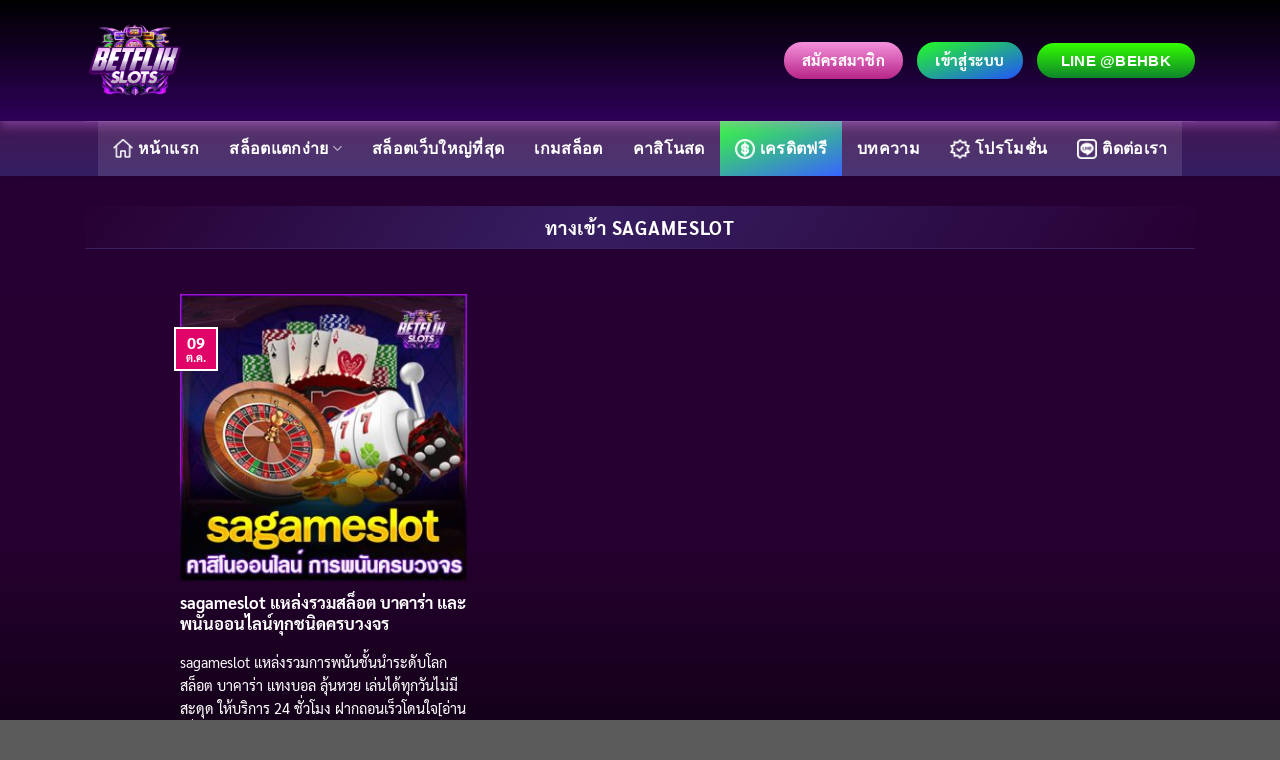

--- FILE ---
content_type: text/html; charset=UTF-8
request_url: https://betflik-slots.com/tag/%E0%B8%97%E0%B8%B2%E0%B8%87%E0%B9%80%E0%B8%82%E0%B9%89%E0%B8%B2-sagameslot/
body_size: 28662
content:
<!DOCTYPE html>
<!--[if IE 9 ]> <html lang="th" class="ie9 loading-site no-js"> <![endif]-->
<!--[if IE 8 ]> <html lang="th" class="ie8 loading-site no-js"> <![endif]-->
<!--[if (gte IE 9)|!(IE)]><!--><html lang="th" class="loading-site no-js"> <!--<![endif]-->
<head><meta charset="UTF-8" /><script>if(navigator.userAgent.match(/MSIE|Internet Explorer/i)||navigator.userAgent.match(/Trident\/7\..*?rv:11/i)){var href=document.location.href;if(!href.match(/[?&]nowprocket/)){if(href.indexOf("?")==-1){if(href.indexOf("#")==-1){document.location.href=href+"?nowprocket=1"}else{document.location.href=href.replace("#","?nowprocket=1#")}}else{if(href.indexOf("#")==-1){document.location.href=href+"&nowprocket=1"}else{document.location.href=href.replace("#","&nowprocket=1#")}}}}</script><script>(()=>{class RocketLazyLoadScripts{constructor(){this.v="1.2.6",this.triggerEvents=["keydown","mousedown","mousemove","touchmove","touchstart","touchend","wheel"],this.userEventHandler=this.t.bind(this),this.touchStartHandler=this.i.bind(this),this.touchMoveHandler=this.o.bind(this),this.touchEndHandler=this.h.bind(this),this.clickHandler=this.u.bind(this),this.interceptedClicks=[],this.interceptedClickListeners=[],this.l(this),window.addEventListener("pageshow",(t=>{this.persisted=t.persisted,this.everythingLoaded&&this.m()})),this.CSPIssue=sessionStorage.getItem("rocketCSPIssue"),document.addEventListener("securitypolicyviolation",(t=>{this.CSPIssue||"script-src-elem"!==t.violatedDirective||"data"!==t.blockedURI||(this.CSPIssue=!0,sessionStorage.setItem("rocketCSPIssue",!0))})),document.addEventListener("DOMContentLoaded",(()=>{this.k()})),this.delayedScripts={normal:[],async:[],defer:[]},this.trash=[],this.allJQueries=[]}p(t){document.hidden?t.t():(this.triggerEvents.forEach((e=>window.addEventListener(e,t.userEventHandler,{passive:!0}))),window.addEventListener("touchstart",t.touchStartHandler,{passive:!0}),window.addEventListener("mousedown",t.touchStartHandler),document.addEventListener("visibilitychange",t.userEventHandler))}_(){this.triggerEvents.forEach((t=>window.removeEventListener(t,this.userEventHandler,{passive:!0}))),document.removeEventListener("visibilitychange",this.userEventHandler)}i(t){"HTML"!==t.target.tagName&&(window.addEventListener("touchend",this.touchEndHandler),window.addEventListener("mouseup",this.touchEndHandler),window.addEventListener("touchmove",this.touchMoveHandler,{passive:!0}),window.addEventListener("mousemove",this.touchMoveHandler),t.target.addEventListener("click",this.clickHandler),this.L(t.target,!0),this.S(t.target,"onclick","rocket-onclick"),this.C())}o(t){window.removeEventListener("touchend",this.touchEndHandler),window.removeEventListener("mouseup",this.touchEndHandler),window.removeEventListener("touchmove",this.touchMoveHandler,{passive:!0}),window.removeEventListener("mousemove",this.touchMoveHandler),t.target.removeEventListener("click",this.clickHandler),this.L(t.target,!1),this.S(t.target,"rocket-onclick","onclick"),this.M()}h(){window.removeEventListener("touchend",this.touchEndHandler),window.removeEventListener("mouseup",this.touchEndHandler),window.removeEventListener("touchmove",this.touchMoveHandler,{passive:!0}),window.removeEventListener("mousemove",this.touchMoveHandler)}u(t){t.target.removeEventListener("click",this.clickHandler),this.L(t.target,!1),this.S(t.target,"rocket-onclick","onclick"),this.interceptedClicks.push(t),t.preventDefault(),t.stopPropagation(),t.stopImmediatePropagation(),this.M()}O(){window.removeEventListener("touchstart",this.touchStartHandler,{passive:!0}),window.removeEventListener("mousedown",this.touchStartHandler),this.interceptedClicks.forEach((t=>{t.target.dispatchEvent(new MouseEvent("click",{view:t.view,bubbles:!0,cancelable:!0}))}))}l(t){EventTarget.prototype.addEventListenerWPRocketBase=EventTarget.prototype.addEventListener,EventTarget.prototype.addEventListener=function(e,i,o){"click"!==e||t.windowLoaded||i===t.clickHandler||t.interceptedClickListeners.push({target:this,func:i,options:o}),(this||window).addEventListenerWPRocketBase(e,i,o)}}L(t,e){this.interceptedClickListeners.forEach((i=>{i.target===t&&(e?t.removeEventListener("click",i.func,i.options):t.addEventListener("click",i.func,i.options))})),t.parentNode!==document.documentElement&&this.L(t.parentNode,e)}D(){return new Promise((t=>{this.P?this.M=t:t()}))}C(){this.P=!0}M(){this.P=!1}S(t,e,i){t.hasAttribute&&t.hasAttribute(e)&&(event.target.setAttribute(i,event.target.getAttribute(e)),event.target.removeAttribute(e))}t(){this._(this),"loading"===document.readyState?document.addEventListener("DOMContentLoaded",this.R.bind(this)):this.R()}k(){let t=[];document.querySelectorAll("script[type=rocketlazyloadscript][data-rocket-src]").forEach((e=>{let i=e.getAttribute("data-rocket-src");if(i&&!i.startsWith("data:")){0===i.indexOf("//")&&(i=location.protocol+i);try{const o=new URL(i).origin;o!==location.origin&&t.push({src:o,crossOrigin:e.crossOrigin||"module"===e.getAttribute("data-rocket-type")})}catch(t){}}})),t=[...new Map(t.map((t=>[JSON.stringify(t),t]))).values()],this.T(t,"preconnect")}async R(){this.lastBreath=Date.now(),this.j(this),this.F(this),this.I(),this.W(),this.q(),await this.A(this.delayedScripts.normal),await this.A(this.delayedScripts.defer),await this.A(this.delayedScripts.async);try{await this.U(),await this.H(this),await this.J()}catch(t){console.error(t)}window.dispatchEvent(new Event("rocket-allScriptsLoaded")),this.everythingLoaded=!0,this.D().then((()=>{this.O()})),this.N()}W(){document.querySelectorAll("script[type=rocketlazyloadscript]").forEach((t=>{t.hasAttribute("data-rocket-src")?t.hasAttribute("async")&&!1!==t.async?this.delayedScripts.async.push(t):t.hasAttribute("defer")&&!1!==t.defer||"module"===t.getAttribute("data-rocket-type")?this.delayedScripts.defer.push(t):this.delayedScripts.normal.push(t):this.delayedScripts.normal.push(t)}))}async B(t){if(await this.G(),!0!==t.noModule||!("noModule"in HTMLScriptElement.prototype))return new Promise((e=>{let i;function o(){(i||t).setAttribute("data-rocket-status","executed"),e()}try{if(navigator.userAgent.indexOf("Firefox/")>0||""===navigator.vendor||this.CSPIssue)i=document.createElement("script"),[...t.attributes].forEach((t=>{let e=t.nodeName;"type"!==e&&("data-rocket-type"===e&&(e="type"),"data-rocket-src"===e&&(e="src"),i.setAttribute(e,t.nodeValue))})),t.text&&(i.text=t.text),i.hasAttribute("src")?(i.addEventListener("load",o),i.addEventListener("error",(function(){i.setAttribute("data-rocket-status","failed-network"),e()})),setTimeout((()=>{i.isConnected||e()}),1)):(i.text=t.text,o()),t.parentNode.replaceChild(i,t);else{const i=t.getAttribute("data-rocket-type"),s=t.getAttribute("data-rocket-src");i?(t.type=i,t.removeAttribute("data-rocket-type")):t.removeAttribute("type"),t.addEventListener("load",o),t.addEventListener("error",(i=>{this.CSPIssue&&i.target.src.startsWith("data:")?(console.log("WPRocket: data-uri blocked by CSP -> fallback"),t.removeAttribute("src"),this.B(t).then(e)):(t.setAttribute("data-rocket-status","failed-network"),e())})),s?(t.removeAttribute("data-rocket-src"),t.src=s):t.src="data:text/javascript;base64,"+window.btoa(unescape(encodeURIComponent(t.text)))}}catch(i){t.setAttribute("data-rocket-status","failed-transform"),e()}}));t.setAttribute("data-rocket-status","skipped")}async A(t){const e=t.shift();return e&&e.isConnected?(await this.B(e),this.A(t)):Promise.resolve()}q(){this.T([...this.delayedScripts.normal,...this.delayedScripts.defer,...this.delayedScripts.async],"preload")}T(t,e){var i=document.createDocumentFragment();t.forEach((t=>{const o=t.getAttribute&&t.getAttribute("data-rocket-src")||t.src;if(o&&!o.startsWith("data:")){const s=document.createElement("link");s.href=o,s.rel=e,"preconnect"!==e&&(s.as="script"),t.getAttribute&&"module"===t.getAttribute("data-rocket-type")&&(s.crossOrigin=!0),t.crossOrigin&&(s.crossOrigin=t.crossOrigin),t.integrity&&(s.integrity=t.integrity),i.appendChild(s),this.trash.push(s)}})),document.head.appendChild(i)}j(t){let e={};function i(i,o){return e[o].eventsToRewrite.indexOf(i)>=0&&!t.everythingLoaded?"rocket-"+i:i}function o(t,o){!function(t){e[t]||(e[t]={originalFunctions:{add:t.addEventListener,remove:t.removeEventListener},eventsToRewrite:[]},t.addEventListener=function(){arguments[0]=i(arguments[0],t),e[t].originalFunctions.add.apply(t,arguments)},t.removeEventListener=function(){arguments[0]=i(arguments[0],t),e[t].originalFunctions.remove.apply(t,arguments)})}(t),e[t].eventsToRewrite.push(o)}function s(e,i){let o=e[i];e[i]=null,Object.defineProperty(e,i,{get:()=>o||function(){},set(s){t.everythingLoaded?o=s:e["rocket"+i]=o=s}})}o(document,"DOMContentLoaded"),o(window,"DOMContentLoaded"),o(window,"load"),o(window,"pageshow"),o(document,"readystatechange"),s(document,"onreadystatechange"),s(window,"onload"),s(window,"onpageshow");try{Object.defineProperty(document,"readyState",{get:()=>t.rocketReadyState,set(e){t.rocketReadyState=e},configurable:!0}),document.readyState="loading"}catch(t){console.log("WPRocket DJE readyState conflict, bypassing")}}F(t){let e;function i(e){return t.everythingLoaded?e:e.split(" ").map((t=>"load"===t||0===t.indexOf("load.")?"rocket-jquery-load":t)).join(" ")}function o(o){function s(t){const e=o.fn[t];o.fn[t]=o.fn.init.prototype[t]=function(){return this[0]===window&&("string"==typeof arguments[0]||arguments[0]instanceof String?arguments[0]=i(arguments[0]):"object"==typeof arguments[0]&&Object.keys(arguments[0]).forEach((t=>{const e=arguments[0][t];delete arguments[0][t],arguments[0][i(t)]=e}))),e.apply(this,arguments),this}}o&&o.fn&&!t.allJQueries.includes(o)&&(o.fn.ready=o.fn.init.prototype.ready=function(e){return t.domReadyFired?e.bind(document)(o):document.addEventListener("rocket-DOMContentLoaded",(()=>e.bind(document)(o))),o([])},s("on"),s("one"),t.allJQueries.push(o)),e=o}o(window.jQuery),Object.defineProperty(window,"jQuery",{get:()=>e,set(t){o(t)}})}async H(t){const e=document.querySelector("script[data-webpack]");e&&(await async function(){return new Promise((t=>{e.addEventListener("load",t),e.addEventListener("error",t)}))}(),await t.K(),await t.H(t))}async U(){this.domReadyFired=!0;try{document.readyState="interactive"}catch(t){}await this.G(),document.dispatchEvent(new Event("rocket-readystatechange")),await this.G(),document.rocketonreadystatechange&&document.rocketonreadystatechange(),await this.G(),document.dispatchEvent(new Event("rocket-DOMContentLoaded")),await this.G(),window.dispatchEvent(new Event("rocket-DOMContentLoaded"))}async J(){try{document.readyState="complete"}catch(t){}await this.G(),document.dispatchEvent(new Event("rocket-readystatechange")),await this.G(),document.rocketonreadystatechange&&document.rocketonreadystatechange(),await this.G(),window.dispatchEvent(new Event("rocket-load")),await this.G(),window.rocketonload&&window.rocketonload(),await this.G(),this.allJQueries.forEach((t=>t(window).trigger("rocket-jquery-load"))),await this.G();const t=new Event("rocket-pageshow");t.persisted=this.persisted,window.dispatchEvent(t),await this.G(),window.rocketonpageshow&&window.rocketonpageshow({persisted:this.persisted}),this.windowLoaded=!0}m(){document.onreadystatechange&&document.onreadystatechange(),window.onload&&window.onload(),window.onpageshow&&window.onpageshow({persisted:this.persisted})}I(){const t=new Map;document.write=document.writeln=function(e){const i=document.currentScript;i||console.error("WPRocket unable to document.write this: "+e);const o=document.createRange(),s=i.parentElement;let n=t.get(i);void 0===n&&(n=i.nextSibling,t.set(i,n));const c=document.createDocumentFragment();o.setStart(c,0),c.appendChild(o.createContextualFragment(e)),s.insertBefore(c,n)}}async G(){Date.now()-this.lastBreath>45&&(await this.K(),this.lastBreath=Date.now())}async K(){return document.hidden?new Promise((t=>setTimeout(t))):new Promise((t=>requestAnimationFrame(t)))}N(){this.trash.forEach((t=>t.remove()))}static run(){const t=new RocketLazyLoadScripts;t.p(t)}}RocketLazyLoadScripts.run()})();</script>
	
	<link rel="profile" href="https://gmpg.org/xfn/11" />
	<link rel="pingback" href="https://betflik-slots.com/xmlrpc.php" />

	<script type="rocketlazyloadscript">(function(html){html.className = html.className.replace(/\bno-js\b/,'js')})(document.documentElement);</script>
<meta name='robots' content='index, follow, max-image-preview:large, max-snippet:-1, max-video-preview:-1' />
<meta name="viewport" content="width=device-width, initial-scale=1, maximum-scale=1" />
	<!-- This site is optimized with the Yoast SEO Premium plugin v19.2.1 (Yoast SEO v26.8) - https://yoast.com/product/yoast-seo-premium-wordpress/ -->
	<title>ทางเข้า sagameslot เว็บเดิมพันสล็อต คาสิโออนไลน์ เว็บตรง - BETFLIKSLOT&#039;s</title>
	<meta name="description" content="ทางเข้า sagameslot ให้ทุกท่านพบประสบการณ์เดิมพันที่น่าตื่นเต้น ตื่นตา ด้วยรูปแแบบบริการแบบใหม่ล่าสุด ทำให้ท่านสามารถกำไรจากการเดิมพันแน่นอน พร้อมเทคนิคสอนเล่นเอาชนะที่ดีที่สุด" />
	<link rel="canonical" href="https://betflik-slots.com/tag/ทางเข้า-sagameslot/" />
	<meta property="og:locale" content="th_TH" />
	<meta property="og:type" content="article" />
	<meta property="og:title" content="ทางเข้า sagameslot เว็บเดิมพันสล็อต คาสิโออนไลน์ เว็บตรง - BETFLIKSLOT&#039;s" />
	<meta property="og:description" content="ทางเข้า sagameslot ให้ทุกท่านพบประสบการณ์เดิมพันที่น่าตื่นเต้น ตื่นตา ด้วยรูปแแบบบริการแบบใหม่ล่าสุด ทำให้ท่านสามารถกำไรจากการเดิมพันแน่นอน พร้อมเทคนิคสอนเล่นเอาชนะที่ดีที่สุด" />
	<meta property="og:url" content="https://betflik-slots.com/tag/ทางเข้า-sagameslot/" />
	<meta property="og:site_name" content="BETFLIKSLOT&#039;s" />
	<meta name="twitter:card" content="summary_large_image" />
	<script type="application/ld+json" class="yoast-schema-graph">{"@context":"https://schema.org","@graph":[{"@type":"CollectionPage","@id":"https://betflik-slots.com/tag/%e0%b8%97%e0%b8%b2%e0%b8%87%e0%b9%80%e0%b8%82%e0%b9%89%e0%b8%b2-sagameslot/","url":"https://betflik-slots.com/tag/%e0%b8%97%e0%b8%b2%e0%b8%87%e0%b9%80%e0%b8%82%e0%b9%89%e0%b8%b2-sagameslot/","name":"ทางเข้า sagameslot เว็บเดิมพันสล็อต คาสิโออนไลน์ เว็บตรง - BETFLIKSLOT&#039;s","isPartOf":{"@id":"https://betflik-slots.com/#website"},"primaryImageOfPage":{"@id":"https://betflik-slots.com/tag/%e0%b8%97%e0%b8%b2%e0%b8%87%e0%b9%80%e0%b8%82%e0%b9%89%e0%b8%b2-sagameslot/#primaryimage"},"image":{"@id":"https://betflik-slots.com/tag/%e0%b8%97%e0%b8%b2%e0%b8%87%e0%b9%80%e0%b8%82%e0%b9%89%e0%b8%b2-sagameslot/#primaryimage"},"thumbnailUrl":"https://betflik-slots.com/wp-content/uploads/2022/10/sagameslot-1.jpg","description":"ทางเข้า sagameslot ให้ทุกท่านพบประสบการณ์เดิมพันที่น่าตื่นเต้น ตื่นตา ด้วยรูปแแบบบริการแบบใหม่ล่าสุด ทำให้ท่านสามารถกำไรจากการเดิมพันแน่นอน พร้อมเทคนิคสอนเล่นเอาชนะที่ดีที่สุด","breadcrumb":{"@id":"https://betflik-slots.com/tag/%e0%b8%97%e0%b8%b2%e0%b8%87%e0%b9%80%e0%b8%82%e0%b9%89%e0%b8%b2-sagameslot/#breadcrumb"},"inLanguage":"th"},{"@type":"ImageObject","inLanguage":"th","@id":"https://betflik-slots.com/tag/%e0%b8%97%e0%b8%b2%e0%b8%87%e0%b9%80%e0%b8%82%e0%b9%89%e0%b8%b2-sagameslot/#primaryimage","url":"https://betflik-slots.com/wp-content/uploads/2022/10/sagameslot-1.jpg","contentUrl":"https://betflik-slots.com/wp-content/uploads/2022/10/sagameslot-1.jpg","width":1040,"height":1040,"caption":"sagameslot"},{"@type":"BreadcrumbList","@id":"https://betflik-slots.com/tag/%e0%b8%97%e0%b8%b2%e0%b8%87%e0%b9%80%e0%b8%82%e0%b9%89%e0%b8%b2-sagameslot/#breadcrumb","itemListElement":[{"@type":"ListItem","position":1,"name":"หน้าแรก","item":"https://betflik-slots.com/"},{"@type":"ListItem","position":2,"name":"ทางเข้า sagameslot"}]},{"@type":"WebSite","@id":"https://betflik-slots.com/#website","url":"https://betflik-slots.com/","name":"BETFLIKSLOT&#039;s","description":"สล็อต เว็บตรงไม่ผ่านเอเย่นต์ สล็อตแตกง่าย 2021","publisher":{"@id":"https://betflik-slots.com/#organization"},"potentialAction":[{"@type":"SearchAction","target":{"@type":"EntryPoint","urlTemplate":"https://betflik-slots.com/?s={search_term_string}"},"query-input":{"@type":"PropertyValueSpecification","valueRequired":true,"valueName":"search_term_string"}}],"inLanguage":"th"},{"@type":"Organization","@id":"https://betflik-slots.com/#organization","name":"BETFLIK","url":"https://betflik-slots.com/","logo":{"@type":"ImageObject","inLanguage":"th","@id":"https://betflik-slots.com/#/schema/logo/image/","url":"https://betflik-slots.com/wp-content/uploads/2021/08/BETFLIKINW-LOGO.png","contentUrl":"https://betflik-slots.com/wp-content/uploads/2021/08/BETFLIKINW-LOGO.png","width":429,"height":190,"caption":"BETFLIK"},"image":{"@id":"https://betflik-slots.com/#/schema/logo/image/"}}]}</script>
	<!-- / Yoast SEO Premium plugin. -->


<link rel='dns-prefetch' href='//www.googletagmanager.com' />

<link rel="alternate" type="application/rss+xml" title="BETFLIKSLOT&#039;s &raquo; ฟีด" href="https://betflik-slots.com/feed/" />
<link rel="alternate" type="application/rss+xml" title="BETFLIKSLOT&#039;s &raquo; ทางเข้า sagameslot ฟีดป้ายกำกับ" href="https://betflik-slots.com/tag/%e0%b8%97%e0%b8%b2%e0%b8%87%e0%b9%80%e0%b8%82%e0%b9%89%e0%b8%b2-sagameslot/feed/" />
<style id='wp-img-auto-sizes-contain-inline-css' type='text/css'>
img:is([sizes=auto i],[sizes^="auto," i]){contain-intrinsic-size:3000px 1500px}
/*# sourceURL=wp-img-auto-sizes-contain-inline-css */
</style>
<link data-minify="1" rel='stylesheet' id='dashicons-css' href='https://betflik-slots.com/wp-content/cache/min/1/wp-includes/css/dashicons.min.css?ver=1717378281' type='text/css' media='all' />
<link data-minify="1" rel='stylesheet' id='post-views-counter-frontend-css' href='https://betflik-slots.com/wp-content/cache/min/1/wp-content/plugins/post-views-counter/css/frontend.css?ver=1766200220' type='text/css' media='all' />
<style id='wp-emoji-styles-inline-css' type='text/css'>

	img.wp-smiley, img.emoji {
		display: inline !important;
		border: none !important;
		box-shadow: none !important;
		height: 1em !important;
		width: 1em !important;
		margin: 0 0.07em !important;
		vertical-align: -0.1em !important;
		background: none !important;
		padding: 0 !important;
	}
/*# sourceURL=wp-emoji-styles-inline-css */
</style>
<style id='wp-block-library-inline-css' type='text/css'>
:root{--wp-block-synced-color:#7a00df;--wp-block-synced-color--rgb:122,0,223;--wp-bound-block-color:var(--wp-block-synced-color);--wp-editor-canvas-background:#ddd;--wp-admin-theme-color:#007cba;--wp-admin-theme-color--rgb:0,124,186;--wp-admin-theme-color-darker-10:#006ba1;--wp-admin-theme-color-darker-10--rgb:0,107,160.5;--wp-admin-theme-color-darker-20:#005a87;--wp-admin-theme-color-darker-20--rgb:0,90,135;--wp-admin-border-width-focus:2px}@media (min-resolution:192dpi){:root{--wp-admin-border-width-focus:1.5px}}.wp-element-button{cursor:pointer}:root .has-very-light-gray-background-color{background-color:#eee}:root .has-very-dark-gray-background-color{background-color:#313131}:root .has-very-light-gray-color{color:#eee}:root .has-very-dark-gray-color{color:#313131}:root .has-vivid-green-cyan-to-vivid-cyan-blue-gradient-background{background:linear-gradient(135deg,#00d084,#0693e3)}:root .has-purple-crush-gradient-background{background:linear-gradient(135deg,#34e2e4,#4721fb 50%,#ab1dfe)}:root .has-hazy-dawn-gradient-background{background:linear-gradient(135deg,#faaca8,#dad0ec)}:root .has-subdued-olive-gradient-background{background:linear-gradient(135deg,#fafae1,#67a671)}:root .has-atomic-cream-gradient-background{background:linear-gradient(135deg,#fdd79a,#004a59)}:root .has-nightshade-gradient-background{background:linear-gradient(135deg,#330968,#31cdcf)}:root .has-midnight-gradient-background{background:linear-gradient(135deg,#020381,#2874fc)}:root{--wp--preset--font-size--normal:16px;--wp--preset--font-size--huge:42px}.has-regular-font-size{font-size:1em}.has-larger-font-size{font-size:2.625em}.has-normal-font-size{font-size:var(--wp--preset--font-size--normal)}.has-huge-font-size{font-size:var(--wp--preset--font-size--huge)}.has-text-align-center{text-align:center}.has-text-align-left{text-align:left}.has-text-align-right{text-align:right}.has-fit-text{white-space:nowrap!important}#end-resizable-editor-section{display:none}.aligncenter{clear:both}.items-justified-left{justify-content:flex-start}.items-justified-center{justify-content:center}.items-justified-right{justify-content:flex-end}.items-justified-space-between{justify-content:space-between}.screen-reader-text{border:0;clip-path:inset(50%);height:1px;margin:-1px;overflow:hidden;padding:0;position:absolute;width:1px;word-wrap:normal!important}.screen-reader-text:focus{background-color:#ddd;clip-path:none;color:#444;display:block;font-size:1em;height:auto;left:5px;line-height:normal;padding:15px 23px 14px;text-decoration:none;top:5px;width:auto;z-index:100000}html :where(.has-border-color){border-style:solid}html :where([style*=border-top-color]){border-top-style:solid}html :where([style*=border-right-color]){border-right-style:solid}html :where([style*=border-bottom-color]){border-bottom-style:solid}html :where([style*=border-left-color]){border-left-style:solid}html :where([style*=border-width]){border-style:solid}html :where([style*=border-top-width]){border-top-style:solid}html :where([style*=border-right-width]){border-right-style:solid}html :where([style*=border-bottom-width]){border-bottom-style:solid}html :where([style*=border-left-width]){border-left-style:solid}html :where(img[class*=wp-image-]){height:auto;max-width:100%}:where(figure){margin:0 0 1em}html :where(.is-position-sticky){--wp-admin--admin-bar--position-offset:var(--wp-admin--admin-bar--height,0px)}@media screen and (max-width:600px){html :where(.is-position-sticky){--wp-admin--admin-bar--position-offset:0px}}

/*# sourceURL=wp-block-library-inline-css */
</style><style id='global-styles-inline-css' type='text/css'>
:root{--wp--preset--aspect-ratio--square: 1;--wp--preset--aspect-ratio--4-3: 4/3;--wp--preset--aspect-ratio--3-4: 3/4;--wp--preset--aspect-ratio--3-2: 3/2;--wp--preset--aspect-ratio--2-3: 2/3;--wp--preset--aspect-ratio--16-9: 16/9;--wp--preset--aspect-ratio--9-16: 9/16;--wp--preset--color--black: #000000;--wp--preset--color--cyan-bluish-gray: #abb8c3;--wp--preset--color--white: #ffffff;--wp--preset--color--pale-pink: #f78da7;--wp--preset--color--vivid-red: #cf2e2e;--wp--preset--color--luminous-vivid-orange: #ff6900;--wp--preset--color--luminous-vivid-amber: #fcb900;--wp--preset--color--light-green-cyan: #7bdcb5;--wp--preset--color--vivid-green-cyan: #00d084;--wp--preset--color--pale-cyan-blue: #8ed1fc;--wp--preset--color--vivid-cyan-blue: #0693e3;--wp--preset--color--vivid-purple: #9b51e0;--wp--preset--gradient--vivid-cyan-blue-to-vivid-purple: linear-gradient(135deg,rgb(6,147,227) 0%,rgb(155,81,224) 100%);--wp--preset--gradient--light-green-cyan-to-vivid-green-cyan: linear-gradient(135deg,rgb(122,220,180) 0%,rgb(0,208,130) 100%);--wp--preset--gradient--luminous-vivid-amber-to-luminous-vivid-orange: linear-gradient(135deg,rgb(252,185,0) 0%,rgb(255,105,0) 100%);--wp--preset--gradient--luminous-vivid-orange-to-vivid-red: linear-gradient(135deg,rgb(255,105,0) 0%,rgb(207,46,46) 100%);--wp--preset--gradient--very-light-gray-to-cyan-bluish-gray: linear-gradient(135deg,rgb(238,238,238) 0%,rgb(169,184,195) 100%);--wp--preset--gradient--cool-to-warm-spectrum: linear-gradient(135deg,rgb(74,234,220) 0%,rgb(151,120,209) 20%,rgb(207,42,186) 40%,rgb(238,44,130) 60%,rgb(251,105,98) 80%,rgb(254,248,76) 100%);--wp--preset--gradient--blush-light-purple: linear-gradient(135deg,rgb(255,206,236) 0%,rgb(152,150,240) 100%);--wp--preset--gradient--blush-bordeaux: linear-gradient(135deg,rgb(254,205,165) 0%,rgb(254,45,45) 50%,rgb(107,0,62) 100%);--wp--preset--gradient--luminous-dusk: linear-gradient(135deg,rgb(255,203,112) 0%,rgb(199,81,192) 50%,rgb(65,88,208) 100%);--wp--preset--gradient--pale-ocean: linear-gradient(135deg,rgb(255,245,203) 0%,rgb(182,227,212) 50%,rgb(51,167,181) 100%);--wp--preset--gradient--electric-grass: linear-gradient(135deg,rgb(202,248,128) 0%,rgb(113,206,126) 100%);--wp--preset--gradient--midnight: linear-gradient(135deg,rgb(2,3,129) 0%,rgb(40,116,252) 100%);--wp--preset--font-size--small: 13px;--wp--preset--font-size--medium: 20px;--wp--preset--font-size--large: 36px;--wp--preset--font-size--x-large: 42px;--wp--preset--spacing--20: 0.44rem;--wp--preset--spacing--30: 0.67rem;--wp--preset--spacing--40: 1rem;--wp--preset--spacing--50: 1.5rem;--wp--preset--spacing--60: 2.25rem;--wp--preset--spacing--70: 3.38rem;--wp--preset--spacing--80: 5.06rem;--wp--preset--shadow--natural: 6px 6px 9px rgba(0, 0, 0, 0.2);--wp--preset--shadow--deep: 12px 12px 50px rgba(0, 0, 0, 0.4);--wp--preset--shadow--sharp: 6px 6px 0px rgba(0, 0, 0, 0.2);--wp--preset--shadow--outlined: 6px 6px 0px -3px rgb(255, 255, 255), 6px 6px rgb(0, 0, 0);--wp--preset--shadow--crisp: 6px 6px 0px rgb(0, 0, 0);}:where(.is-layout-flex){gap: 0.5em;}:where(.is-layout-grid){gap: 0.5em;}body .is-layout-flex{display: flex;}.is-layout-flex{flex-wrap: wrap;align-items: center;}.is-layout-flex > :is(*, div){margin: 0;}body .is-layout-grid{display: grid;}.is-layout-grid > :is(*, div){margin: 0;}:where(.wp-block-columns.is-layout-flex){gap: 2em;}:where(.wp-block-columns.is-layout-grid){gap: 2em;}:where(.wp-block-post-template.is-layout-flex){gap: 1.25em;}:where(.wp-block-post-template.is-layout-grid){gap: 1.25em;}.has-black-color{color: var(--wp--preset--color--black) !important;}.has-cyan-bluish-gray-color{color: var(--wp--preset--color--cyan-bluish-gray) !important;}.has-white-color{color: var(--wp--preset--color--white) !important;}.has-pale-pink-color{color: var(--wp--preset--color--pale-pink) !important;}.has-vivid-red-color{color: var(--wp--preset--color--vivid-red) !important;}.has-luminous-vivid-orange-color{color: var(--wp--preset--color--luminous-vivid-orange) !important;}.has-luminous-vivid-amber-color{color: var(--wp--preset--color--luminous-vivid-amber) !important;}.has-light-green-cyan-color{color: var(--wp--preset--color--light-green-cyan) !important;}.has-vivid-green-cyan-color{color: var(--wp--preset--color--vivid-green-cyan) !important;}.has-pale-cyan-blue-color{color: var(--wp--preset--color--pale-cyan-blue) !important;}.has-vivid-cyan-blue-color{color: var(--wp--preset--color--vivid-cyan-blue) !important;}.has-vivid-purple-color{color: var(--wp--preset--color--vivid-purple) !important;}.has-black-background-color{background-color: var(--wp--preset--color--black) !important;}.has-cyan-bluish-gray-background-color{background-color: var(--wp--preset--color--cyan-bluish-gray) !important;}.has-white-background-color{background-color: var(--wp--preset--color--white) !important;}.has-pale-pink-background-color{background-color: var(--wp--preset--color--pale-pink) !important;}.has-vivid-red-background-color{background-color: var(--wp--preset--color--vivid-red) !important;}.has-luminous-vivid-orange-background-color{background-color: var(--wp--preset--color--luminous-vivid-orange) !important;}.has-luminous-vivid-amber-background-color{background-color: var(--wp--preset--color--luminous-vivid-amber) !important;}.has-light-green-cyan-background-color{background-color: var(--wp--preset--color--light-green-cyan) !important;}.has-vivid-green-cyan-background-color{background-color: var(--wp--preset--color--vivid-green-cyan) !important;}.has-pale-cyan-blue-background-color{background-color: var(--wp--preset--color--pale-cyan-blue) !important;}.has-vivid-cyan-blue-background-color{background-color: var(--wp--preset--color--vivid-cyan-blue) !important;}.has-vivid-purple-background-color{background-color: var(--wp--preset--color--vivid-purple) !important;}.has-black-border-color{border-color: var(--wp--preset--color--black) !important;}.has-cyan-bluish-gray-border-color{border-color: var(--wp--preset--color--cyan-bluish-gray) !important;}.has-white-border-color{border-color: var(--wp--preset--color--white) !important;}.has-pale-pink-border-color{border-color: var(--wp--preset--color--pale-pink) !important;}.has-vivid-red-border-color{border-color: var(--wp--preset--color--vivid-red) !important;}.has-luminous-vivid-orange-border-color{border-color: var(--wp--preset--color--luminous-vivid-orange) !important;}.has-luminous-vivid-amber-border-color{border-color: var(--wp--preset--color--luminous-vivid-amber) !important;}.has-light-green-cyan-border-color{border-color: var(--wp--preset--color--light-green-cyan) !important;}.has-vivid-green-cyan-border-color{border-color: var(--wp--preset--color--vivid-green-cyan) !important;}.has-pale-cyan-blue-border-color{border-color: var(--wp--preset--color--pale-cyan-blue) !important;}.has-vivid-cyan-blue-border-color{border-color: var(--wp--preset--color--vivid-cyan-blue) !important;}.has-vivid-purple-border-color{border-color: var(--wp--preset--color--vivid-purple) !important;}.has-vivid-cyan-blue-to-vivid-purple-gradient-background{background: var(--wp--preset--gradient--vivid-cyan-blue-to-vivid-purple) !important;}.has-light-green-cyan-to-vivid-green-cyan-gradient-background{background: var(--wp--preset--gradient--light-green-cyan-to-vivid-green-cyan) !important;}.has-luminous-vivid-amber-to-luminous-vivid-orange-gradient-background{background: var(--wp--preset--gradient--luminous-vivid-amber-to-luminous-vivid-orange) !important;}.has-luminous-vivid-orange-to-vivid-red-gradient-background{background: var(--wp--preset--gradient--luminous-vivid-orange-to-vivid-red) !important;}.has-very-light-gray-to-cyan-bluish-gray-gradient-background{background: var(--wp--preset--gradient--very-light-gray-to-cyan-bluish-gray) !important;}.has-cool-to-warm-spectrum-gradient-background{background: var(--wp--preset--gradient--cool-to-warm-spectrum) !important;}.has-blush-light-purple-gradient-background{background: var(--wp--preset--gradient--blush-light-purple) !important;}.has-blush-bordeaux-gradient-background{background: var(--wp--preset--gradient--blush-bordeaux) !important;}.has-luminous-dusk-gradient-background{background: var(--wp--preset--gradient--luminous-dusk) !important;}.has-pale-ocean-gradient-background{background: var(--wp--preset--gradient--pale-ocean) !important;}.has-electric-grass-gradient-background{background: var(--wp--preset--gradient--electric-grass) !important;}.has-midnight-gradient-background{background: var(--wp--preset--gradient--midnight) !important;}.has-small-font-size{font-size: var(--wp--preset--font-size--small) !important;}.has-medium-font-size{font-size: var(--wp--preset--font-size--medium) !important;}.has-large-font-size{font-size: var(--wp--preset--font-size--large) !important;}.has-x-large-font-size{font-size: var(--wp--preset--font-size--x-large) !important;}
/*# sourceURL=global-styles-inline-css */
</style>

<style id='classic-theme-styles-inline-css' type='text/css'>
/*! This file is auto-generated */
.wp-block-button__link{color:#fff;background-color:#32373c;border-radius:9999px;box-shadow:none;text-decoration:none;padding:calc(.667em + 2px) calc(1.333em + 2px);font-size:1.125em}.wp-block-file__button{background:#32373c;color:#fff;text-decoration:none}
/*# sourceURL=/wp-includes/css/classic-themes.min.css */
</style>
<link data-minify="1" rel='stylesheet' id='copy-the-code-css' href='https://betflik-slots.com/wp-content/cache/min/1/wp-content/plugins/copy-the-code/assets/css/copy-the-code.css?ver=1717378281' type='text/css' media='all' />
<link data-minify="1" rel='stylesheet' id='ctc-copy-inline-css' href='https://betflik-slots.com/wp-content/cache/min/1/wp-content/plugins/copy-the-code/assets/css/copy-inline.css?ver=1717378281' type='text/css' media='all' />
<link data-minify="1" rel='stylesheet' id='seed-social-css' href='https://betflik-slots.com/wp-content/cache/min/1/wp-content/plugins/seed-social/style.css?ver=1717378281' type='text/css' media='all' />
<link rel='stylesheet' id='ez-toc-css' href='https://betflik-slots.com/wp-content/plugins/easy-table-of-contents/assets/css/screen.min.css?ver=2.0.80' type='text/css' media='all' />
<style id='ez-toc-inline-css' type='text/css'>
div#ez-toc-container .ez-toc-title {font-size: 120%;}div#ez-toc-container .ez-toc-title {font-weight: 500;}div#ez-toc-container ul li , div#ez-toc-container ul li a {font-size: 95%;}div#ez-toc-container ul li , div#ez-toc-container ul li a {font-weight: 500;}div#ez-toc-container nav ul ul li {font-size: 90%;}div#ez-toc-container {background: #8224e3;border: 1px solid #ddd;width: 100%;}div#ez-toc-container p.ez-toc-title , #ez-toc-container .ez_toc_custom_title_icon , #ez-toc-container .ez_toc_custom_toc_icon {color: #ffffff;}div#ez-toc-container ul.ez-toc-list a {color: #ffffff;}div#ez-toc-container ul.ez-toc-list a:hover {color: #eeee22;}div#ez-toc-container ul.ez-toc-list a:visited {color: #fc23f5;}.ez-toc-counter nav ul li a::before {color: ;}.ez-toc-box-title {font-weight: bold; margin-bottom: 10px; text-align: center; text-transform: uppercase; letter-spacing: 1px; color: #666; padding-bottom: 5px;position:absolute;top:-4%;left:5%;background-color: inherit;transition: top 0.3s ease;}.ez-toc-box-title.toc-closed {top:-25%;}
.ez-toc-container-direction {direction: ltr;}.ez-toc-counter ul{counter-reset: item ;}.ez-toc-counter nav ul li a::before {content: counters(item, '.', decimal) '. ';display: inline-block;counter-increment: item;flex-grow: 0;flex-shrink: 0;margin-right: .2em; float: left; }.ez-toc-widget-direction {direction: ltr;}.ez-toc-widget-container ul{counter-reset: item ;}.ez-toc-widget-container nav ul li a::before {content: counters(item, '.', decimal) '. ';display: inline-block;counter-increment: item;flex-grow: 0;flex-shrink: 0;margin-right: .2em; float: left; }
/*# sourceURL=ez-toc-inline-css */
</style>
<link data-minify="1" rel='stylesheet' id='kadence-blocks-advancedbtn-css' href='https://betflik-slots.com/wp-content/cache/min/1/wp-content/plugins/kadence-blocks/dist/style-blocks-advancedbtn.css?ver=1717378284' type='text/css' media='all' />
<link data-minify="1" rel='stylesheet' id='seed-fonts-all-css' href='https://betflik-slots.com/wp-content/cache/min/1/wp-content/plugins/seed-fonts/fonts/sarabun/font.css?ver=1717378281' type='text/css' media='all' />
<style id='seed-fonts-all-inline-css' type='text/css'>
h1, h2, h3, h4, h5, h6, nav, .nav, .menu, button, .button, .btn, .price, ._heading, .wp-block-pullquote blockquote, blockquote, label, legend{font-family: "sarabun",sans-serif !important; }body {--s-heading:"sarabun",sans-serif !important}body {--s-heading-weight:}
/*# sourceURL=seed-fonts-all-inline-css */
</style>
<link data-minify="1" rel='stylesheet' id='seed-fonts-body-all-css' href='https://betflik-slots.com/wp-content/cache/min/1/wp-content/plugins/seed-fonts/fonts/sarabun/font.css?ver=1717378281' type='text/css' media='all' />
<style id='seed-fonts-body-all-inline-css' type='text/css'>
body{font-family: "sarabun",sans-serif !important; font-size: 16px !important; line-height: 1.6 !important; }body {--s-body:"sarabun",sans-serif !important;--s-body-line-height:1.6;}
/*# sourceURL=seed-fonts-body-all-inline-css */
</style>
<style id='kadence-blocks-global-variables-inline-css' type='text/css'>
:root {--global-kb-font-size-sm:clamp(0.8rem, 0.73rem + 0.217vw, 0.9rem);--global-kb-font-size-md:clamp(1.1rem, 0.995rem + 0.326vw, 1.25rem);--global-kb-font-size-lg:clamp(1.75rem, 1.576rem + 0.543vw, 2rem);--global-kb-font-size-xl:clamp(2.25rem, 1.728rem + 1.63vw, 3rem);--global-kb-font-size-xxl:clamp(2.5rem, 1.456rem + 3.26vw, 4rem);--global-kb-font-size-xxxl:clamp(2.75rem, 0.489rem + 7.065vw, 6rem);}:root {--global-palette1: #3182CE;--global-palette2: #2B6CB0;--global-palette3: #1A202C;--global-palette4: #2D3748;--global-palette5: #4A5568;--global-palette6: #718096;--global-palette7: #EDF2F7;--global-palette8: #F7FAFC;--global-palette9: #ffffff;}
/*# sourceURL=kadence-blocks-global-variables-inline-css */
</style>
<link data-minify="1" rel='stylesheet' id='flatsome-main-css' href='https://betflik-slots.com/wp-content/cache/min/1/wp-content/themes/flatsome/assets/css/flatsome.css?ver=1717378281' type='text/css' media='all' />
<style id='flatsome-main-inline-css' type='text/css'>
@font-face {
				font-family: "fl-icons";
				font-display: block;
				src: url(https://betflik-slots.com/wp-content/themes/flatsome/assets/css/icons/fl-icons.eot?v=3.14.3);
				src:
					url(https://betflik-slots.com/wp-content/themes/flatsome/assets/css/icons/fl-icons.eot#iefix?v=3.14.3) format("embedded-opentype"),
					url(https://betflik-slots.com/wp-content/themes/flatsome/assets/css/icons/fl-icons.woff2?v=3.14.3) format("woff2"),
					url(https://betflik-slots.com/wp-content/themes/flatsome/assets/css/icons/fl-icons.ttf?v=3.14.3) format("truetype"),
					url(https://betflik-slots.com/wp-content/themes/flatsome/assets/css/icons/fl-icons.woff?v=3.14.3) format("woff"),
					url(https://betflik-slots.com/wp-content/themes/flatsome/assets/css/icons/fl-icons.svg?v=3.14.3#fl-icons) format("svg");
			}
/*# sourceURL=flatsome-main-inline-css */
</style>
<link rel='stylesheet' id='flatsome-style-css' href='https://betflik-slots.com/wp-content/themes/flatsome/style.css?ver=3.14.3' type='text/css' media='all' />
<style id='kadence_blocks_css-inline-css' type='text/css'>
@media all and (max-width: 767px){.wp-block-kadence-advancedbtn.kb-btns10396_bfecdc-eb{flex-direction:column;align-items:center;justify-content:center;}}ul.menu .wp-block-kadence-advancedbtn .kb-btn10396_73f6c1-b8.kb-button{width:initial;}.wp-block-kadence-advancedbtn .kb-btn10396_73f6c1-b8.kb-button{color:#555555;border-top-color:#555555;border-top-style:solid;border-right-color:#555555;border-right-style:solid;border-bottom-color:#555555;border-bottom-style:solid;border-left-color:#555555;border-left-style:solid;}.wp-block-kadence-advancedbtn .kb-btn10396_73f6c1-b8.kb-button:hover, .wp-block-kadence-advancedbtn .kb-btn10396_73f6c1-b8.kb-button:focus{color:#ffffff;background:#444444;border-top-color:#444444;border-top-style:solid;border-right-color:#444444;border-right-style:solid;border-bottom-color:#444444;border-bottom-style:solid;border-left-color:#444444;border-left-style:solid;}@media all and (max-width: 1024px){.wp-block-kadence-advancedbtn .kb-btn10396_73f6c1-b8.kb-button{border-top-color:#555555;border-top-style:solid;border-right-color:#555555;border-right-style:solid;border-bottom-color:#555555;border-bottom-style:solid;border-left-color:#555555;border-left-style:solid;}}@media all and (max-width: 1024px){.wp-block-kadence-advancedbtn .kb-btn10396_73f6c1-b8.kb-button:hover, .wp-block-kadence-advancedbtn .kb-btn10396_73f6c1-b8.kb-button:focus{border-top-color:#444444;border-top-style:solid;border-right-color:#444444;border-right-style:solid;border-bottom-color:#444444;border-bottom-style:solid;border-left-color:#444444;border-left-style:solid;}}@media all and (max-width: 767px){.wp-block-kadence-advancedbtn .kb-btn10396_73f6c1-b8.kb-button{border-top-color:#555555;border-top-style:solid;border-right-color:#555555;border-right-style:solid;border-bottom-color:#555555;border-bottom-style:solid;border-left-color:#555555;border-left-style:solid;}.wp-block-kadence-advancedbtn .kb-btn10396_73f6c1-b8.kb-button:hover, .wp-block-kadence-advancedbtn .kb-btn10396_73f6c1-b8.kb-button:focus{border-top-color:#444444;border-top-style:solid;border-right-color:#444444;border-right-style:solid;border-bottom-color:#444444;border-bottom-style:solid;border-left-color:#444444;border-left-style:solid;}}ul.menu .wp-block-kadence-advancedbtn .kb-btn10396_f0745e-0b.kb-button{width:initial;}.wp-block-kadence-advancedbtn .kb-btn10396_f0745e-0b.kb-button{color:#555555;border-top-color:#555555;border-top-style:solid;border-right-color:#555555;border-right-style:solid;border-bottom-color:#555555;border-bottom-style:solid;border-left-color:#555555;border-left-style:solid;}.wp-block-kadence-advancedbtn .kb-btn10396_f0745e-0b.kb-button:hover, .wp-block-kadence-advancedbtn .kb-btn10396_f0745e-0b.kb-button:focus{color:#ffffff;background:#444444;border-top-color:#444444;border-top-style:solid;border-right-color:#444444;border-right-style:solid;border-bottom-color:#444444;border-bottom-style:solid;border-left-color:#444444;border-left-style:solid;}@media all and (max-width: 1024px){.wp-block-kadence-advancedbtn .kb-btn10396_f0745e-0b.kb-button{border-top-color:#555555;border-top-style:solid;border-right-color:#555555;border-right-style:solid;border-bottom-color:#555555;border-bottom-style:solid;border-left-color:#555555;border-left-style:solid;}}@media all and (max-width: 1024px){.wp-block-kadence-advancedbtn .kb-btn10396_f0745e-0b.kb-button:hover, .wp-block-kadence-advancedbtn .kb-btn10396_f0745e-0b.kb-button:focus{border-top-color:#444444;border-top-style:solid;border-right-color:#444444;border-right-style:solid;border-bottom-color:#444444;border-bottom-style:solid;border-left-color:#444444;border-left-style:solid;}}@media all and (max-width: 767px){.wp-block-kadence-advancedbtn .kb-btn10396_f0745e-0b.kb-button{border-top-color:#555555;border-top-style:solid;border-right-color:#555555;border-right-style:solid;border-bottom-color:#555555;border-bottom-style:solid;border-left-color:#555555;border-left-style:solid;}.wp-block-kadence-advancedbtn .kb-btn10396_f0745e-0b.kb-button:hover, .wp-block-kadence-advancedbtn .kb-btn10396_f0745e-0b.kb-button:focus{border-top-color:#444444;border-top-style:solid;border-right-color:#444444;border-right-style:solid;border-bottom-color:#444444;border-bottom-style:solid;border-left-color:#444444;border-left-style:solid;}}
/*# sourceURL=kadence_blocks_css-inline-css */
</style>
<script type="rocketlazyloadscript" data-rocket-type="text/javascript" data-rocket-src="https://betflik-slots.com/wp-includes/js/jquery/jquery.min.js?ver=3.7.1" id="jquery-core-js" data-rocket-defer defer></script>
<script type="rocketlazyloadscript" data-rocket-type="text/javascript" data-rocket-src="https://betflik-slots.com/wp-includes/js/jquery/jquery-migrate.min.js?ver=3.4.1" id="jquery-migrate-js" data-rocket-defer defer></script>

<!-- Google tag (gtag.js) snippet added by Site Kit -->
<!-- Google Analytics snippet added by Site Kit -->
<script type="rocketlazyloadscript" data-rocket-type="text/javascript" data-rocket-src="https://www.googletagmanager.com/gtag/js?id=GT-KFN474G" id="google_gtagjs-js" async></script>
<script type="rocketlazyloadscript" data-rocket-type="text/javascript" id="google_gtagjs-js-after">
/* <![CDATA[ */
window.dataLayer = window.dataLayer || [];function gtag(){dataLayer.push(arguments);}
gtag("set","linker",{"domains":["betflik-slots.com"]});
gtag("js", new Date());
gtag("set", "developer_id.dZTNiMT", true);
gtag("config", "GT-KFN474G");
//# sourceURL=google_gtagjs-js-after
/* ]]> */
</script>
<link rel="https://api.w.org/" href="https://betflik-slots.com/wp-json/" /><link rel="alternate" title="JSON" type="application/json" href="https://betflik-slots.com/wp-json/wp/v2/tags/752" /><link rel="EditURI" type="application/rsd+xml" title="RSD" href="https://betflik-slots.com/xmlrpc.php?rsd" />
<meta name="generator" content="WordPress 6.9" />
<meta name="generator" content="Site Kit by Google 1.171.0" /><style>.bg{opacity: 0; transition: opacity 1s; -webkit-transition: opacity 1s;} .bg-loaded{opacity: 1;}</style><!--[if IE]><link rel="stylesheet" type="text/css" href="https://betflik-slots.com/wp-content/themes/flatsome/assets/css/ie-fallback.css"><script src="//cdnjs.cloudflare.com/ajax/libs/html5shiv/3.6.1/html5shiv.js"></script><script>var head = document.getElementsByTagName('head')[0],style = document.createElement('style');style.type = 'text/css';style.styleSheet.cssText = ':before,:after{content:none !important';head.appendChild(style);setTimeout(function(){head.removeChild(style);}, 0);</script><script src="https://betflik-slots.com/wp-content/themes/flatsome/assets/libs/ie-flexibility.js"></script><![endif]--><link rel="icon" href="https://betflik-slots.com/wp-content/uploads/2021/08/cropped-betflikslot-32x32.png" sizes="32x32" />
<link rel="icon" href="https://betflik-slots.com/wp-content/uploads/2021/08/cropped-betflikslot-192x192.png" sizes="192x192" />
<link rel="apple-touch-icon" href="https://betflik-slots.com/wp-content/uploads/2021/08/cropped-betflikslot-180x180.png" />
<meta name="msapplication-TileImage" content="https://betflik-slots.com/wp-content/uploads/2021/08/cropped-betflikslot-270x270.png" />
<style id="custom-css" type="text/css">:root {--primary-color: #ffffff;}.full-width .ubermenu-nav, .container, .row{max-width: 1140px}.row.row-collapse{max-width: 1110px}.row.row-small{max-width: 1132.5px}.row.row-large{max-width: 1170px}.header-main{height: 121px}#logo img{max-height: 121px}#logo{width:100px;}.header-bottom{min-height: 54px}.header-top{min-height: 30px}.transparent .header-main{height: 30px}.transparent #logo img{max-height: 30px}.has-transparent + .page-title:first-of-type,.has-transparent + #main > .page-title,.has-transparent + #main > div > .page-title,.has-transparent + #main .page-header-wrapper:first-of-type .page-title{padding-top: 80px;}.header.show-on-scroll,.stuck .header-main{height:70px!important}.stuck #logo img{max-height: 70px!important}.search-form{ width: 100%;}.header-bg-color, .header-wrapper {background-color: rgba(255,255,255,0.9)}.header-bottom {background-color: rgba(241,241,241,0)}.top-bar-nav > li > a{line-height: 16px }.header-main .nav > li > a{line-height: 16px }.stuck .header-main .nav > li > a{line-height: 50px }.header-bottom-nav > li > a{line-height: 35px }@media (max-width: 549px) {.header-main{height: 100px}#logo img{max-height: 100px}}.main-menu-overlay{background-color: #1d0b33}.nav-dropdown-has-arrow.nav-dropdown-has-border li.has-dropdown:before{border-bottom-color: #ffffff;}.nav .nav-dropdown{border-color: #ffffff }.nav-dropdown{font-size:100%}.nav-dropdown-has-arrow li.has-dropdown:after{border-bottom-color: #250030;}.nav .nav-dropdown{background-color: #250030}/* Color */.accordion-title.active, .has-icon-bg .icon .icon-inner,.logo a, .primary.is-underline, .primary.is-link, .badge-outline .badge-inner, .nav-outline > li.active> a,.nav-outline >li.active > a, .cart-icon strong,[data-color='primary'], .is-outline.primary{color: #ffffff;}/* Color !important */[data-text-color="primary"]{color: #ffffff!important;}/* Background Color */[data-text-bg="primary"]{background-color: #ffffff;}/* Background */.scroll-to-bullets a,.featured-title, .label-new.menu-item > a:after, .nav-pagination > li > .current,.nav-pagination > li > span:hover,.nav-pagination > li > a:hover,.has-hover:hover .badge-outline .badge-inner,button[type="submit"], .button.wc-forward:not(.checkout):not(.checkout-button), .button.submit-button, .button.primary:not(.is-outline),.featured-table .title,.is-outline:hover, .has-icon:hover .icon-label,.nav-dropdown-bold .nav-column li > a:hover, .nav-dropdown.nav-dropdown-bold > li > a:hover, .nav-dropdown-bold.dark .nav-column li > a:hover, .nav-dropdown.nav-dropdown-bold.dark > li > a:hover, .is-outline:hover, .tagcloud a:hover,.grid-tools a, input[type='submit']:not(.is-form), .box-badge:hover .box-text, input.button.alt,.nav-box > li > a:hover,.nav-box > li.active > a,.nav-pills > li.active > a ,.current-dropdown .cart-icon strong, .cart-icon:hover strong, .nav-line-bottom > li > a:before, .nav-line-grow > li > a:before, .nav-line > li > a:before,.banner, .header-top, .slider-nav-circle .flickity-prev-next-button:hover svg, .slider-nav-circle .flickity-prev-next-button:hover .arrow, .primary.is-outline:hover, .button.primary:not(.is-outline), input[type='submit'].primary, input[type='submit'].primary, input[type='reset'].button, input[type='button'].primary, .badge-inner{background-color: #ffffff;}/* Border */.nav-vertical.nav-tabs > li.active > a,.scroll-to-bullets a.active,.nav-pagination > li > .current,.nav-pagination > li > span:hover,.nav-pagination > li > a:hover,.has-hover:hover .badge-outline .badge-inner,.accordion-title.active,.featured-table,.is-outline:hover, .tagcloud a:hover,blockquote, .has-border, .cart-icon strong:after,.cart-icon strong,.blockUI:before, .processing:before,.loading-spin, .slider-nav-circle .flickity-prev-next-button:hover svg, .slider-nav-circle .flickity-prev-next-button:hover .arrow, .primary.is-outline:hover{border-color: #ffffff}.nav-tabs > li.active > a{border-top-color: #ffffff}.widget_shopping_cart_content .blockUI.blockOverlay:before { border-left-color: #ffffff }.woocommerce-checkout-review-order .blockUI.blockOverlay:before { border-left-color: #ffffff }/* Fill */.slider .flickity-prev-next-button:hover svg,.slider .flickity-prev-next-button:hover .arrow{fill: #ffffff;}body{font-family:"Lato", sans-serif}body{font-weight: 400}body{color: #ffffff}.nav > li > a {font-family:"Lato", sans-serif;}.mobile-sidebar-levels-2 .nav > li > ul > li > a {font-family:"Lato", sans-serif;}.nav > li > a {font-weight: 700;}.mobile-sidebar-levels-2 .nav > li > ul > li > a {font-weight: 700;}h1,h2,h3,h4,h5,h6,.heading-font, .off-canvas-center .nav-sidebar.nav-vertical > li > a{font-family: "Lato", sans-serif;}h1,h2,h3,h4,h5,h6,.heading-font,.banner h1,.banner h2{font-weight: 700;}h1,h2,h3,h4,h5,h6,.heading-font{color: #ffffff;}.alt-font{font-family: "Dancing Script", sans-serif;}.alt-font{font-weight: 400!important;}.header:not(.transparent) .top-bar-nav > li > a {color: #8224e3;}.header:not(.transparent) .top-bar-nav.nav > li > a:hover,.header:not(.transparent) .top-bar-nav.nav > li.active > a,.header:not(.transparent) .top-bar-nav.nav > li.current > a,.header:not(.transparent) .top-bar-nav.nav > li > a.active,.header:not(.transparent) .top-bar-nav.nav > li > a.current{color: #1e73be;}.top-bar-nav.nav-line-bottom > li > a:before,.top-bar-nav.nav-line-grow > li > a:before,.top-bar-nav.nav-line > li > a:before,.top-bar-nav.nav-box > li > a:hover,.top-bar-nav.nav-box > li.active > a,.top-bar-nav.nav-pills > li > a:hover,.top-bar-nav.nav-pills > li.active > a{color:#FFF!important;background-color: #1e73be;}.header:not(.transparent) .header-bottom-nav.nav > li > a{color: #ffffff;}.header:not(.transparent) .header-bottom-nav.nav > li > a:hover,.header:not(.transparent) .header-bottom-nav.nav > li.active > a,.header:not(.transparent) .header-bottom-nav.nav > li.current > a,.header:not(.transparent) .header-bottom-nav.nav > li > a.active,.header:not(.transparent) .header-bottom-nav.nav > li > a.current{color: #ffffff;}.header-bottom-nav.nav-line-bottom > li > a:before,.header-bottom-nav.nav-line-grow > li > a:before,.header-bottom-nav.nav-line > li > a:before,.header-bottom-nav.nav-box > li > a:hover,.header-bottom-nav.nav-box > li.active > a,.header-bottom-nav.nav-pills > li > a:hover,.header-bottom-nav.nav-pills > li.active > a{color:#FFF!important;background-color: #ffffff;}a{color: #a8c9ea;}a:hover{color: #eec676;}.tagcloud a:hover{border-color: #eec676;background-color: #eec676;}/* Custom CSS Mobile */@media (max-width: 549px){a.button.alert.is-outline {font-size: 14px !important;}@media only screen and (max-width: 812px) { #logo {margin-left: -45px !important;}.absolute-footer.dark.medium-text-center.text-center {display: none !important;}.mfp-content {background: #1d0b33 !important;}}.label-new.menu-item > a:after{content:"New";}.label-hot.menu-item > a:after{content:"Hot";}.label-sale.menu-item > a:after{content:"Sale";}.label-popular.menu-item > a:after{content:"Popular";}</style>		<style type="text/css" id="wp-custom-css">
			
/* Medium devices (landscrape tablets, 768px and up) */


}
 
/* Large devices (laptops/desktops, 992px and up) */
@media only screen and (min-width: 1024px) { 

ul.nav.justify-content-around.fixed-bottom.bottom-nav {
    display: none;
}


	 }
 
/* Extra large devices (large laptops and desktops, 1200px and up) */
@media only screen and (min-width: 1200px) { 
ul.nav.justify-content-around.fixed-bottom.bottom-nav {
    display: none;
}
}

div#masthead {
    background: linear-gradient( 
0deg
 , #2e0058 0%, #000 100%);
    box-shadow: 0 5px 10px rgb(217 128 255 / 37%);
}

a.button.secondary {
    background: linear-gradient( 
180deg
 ,#f592dd,#b72587);
    color: #fff;
    border: none;
    font-size: 15px;
}

a.button.alert.is-outline {
    background: linear-gradient( 
180deg
 ,#56ccf2,#2f80ed);
    color: #fff;
    border: none;
    font-size: 15px;
    padding-top: 2px;
    background-image: linear-gradient( 
-20deg
 ,#2151ff 0,#24fd21 100%);
}

.header-bottom {
    background-color: #424242;
    background: linear-gradient( 
180deg
 , #431754 0%, #252774 204.89%);
    font-size: 20px;
}

div#content {
    background-image: linear-gradient( 
1turn
 ,#07000a,#26002f 45.97%,#270035 120%);
}

h2 {
padding: 0.75rem 1.25rem;
    box-shadow: 0px 0px 12px 0px #260030;
    margin-bottom: 15px;
    border-style: solid;
    border-width: 2px;
    border-top: 0;
    border-left: 0;
    border-right: 0;
    border-image: linear-gradient(90deg,rgb(46 0 69) 4.17%,#ff0101 50.52%,rgb(39 0 63) 100%) 1;
    background-image: linear-gradient(180deg, #99019b, #1c0036);
    border-radius: 5px;
    padding-top: 10px;
    padding-bottom: 10px;
    padding-left: 5px;
    padding-right: 5px;
    line-height: 1.5;
}

h3 {
    padding-left: 12px;
    border-left: 4px solid #ff0000;
}

li#menu-item-8250 {
    font-size: 20px;
    background-image: linear-gradient( 
-20deg
 ,#2151ff 0,#24fd21 100%);
}

.header-bottom-nav.nav > li > a:hover{
background: linear-gradient( 
0deg
 ,#b52bfa 0%,#7b03b7 100%);
}


.nav-tabs>li.active>a {
    background-image: linear-gradient( 
-20deg
 ,#b721ff 0,#21d4fd 100%);
    color: white !important;
}

a.btn-regis-3:hover {
    background-image: linear-gradient( 
180deg
 , #CFED0C 0%, #FFA000 100%);
    color: #000000 !important;
}

a.btn-regis-3 {
background: linear-gradient( 
180deg
 ,#34ff00,#0e862b);
    border-radius: 25px;
    color: #fff !important;
    border: none;
    padding: .6rem 1.5rem !important;
	    font-size: 15px !important;
}

.nav-tabs>li>a {
    border-top: none !important;
    border-left: none !important;
    border-right: none !important;
    background-color: rgba(0,0,0,.04);
    padding-left: 15px;
    padding-right: 15px;
}

.bottom-nav {
    box-shadow: 0 -4px 0 #fff000;
    background-image: linear-gradient( 
-20deg
 ,#b721ff 0,#260033 100%);
    border-radius: 20px 20px 0 0;
}

.fixed-bottom {
    position: fixed;
    right: 0;
    bottom: 0;
    left: 0;
    z-index: 1030;
}
.justify-content-around {
    -ms-flex-pack: distribute!important;
    justify-content: space-around!important;
}
.nav {
    display: -ms-flexbox;
    display: flex;
    -ms-flex-wrap: wrap;
    flex-wrap: wrap;
    padding-left: 0;
    margin-bottom: 0;
    list-style: none;
}
dl, ol, ul {
    margin-top: 0;
    margin-bottom: 1rem;
}

.nav-bottom-register {
    background-image: linear-gradient(to right,#e00468 0%,#9b51e0 100%);
    border-radius: 15px 15px 0 0;
}

.pb-2, .py-2 {
    padding-bottom: .5rem!important;
}
.pt-2, .py-2 {
    padding-top: .5rem!important;
}
.pl-1, .px-1 {
    padding-left: .25rem!important;
}
.pr-1, .px-1 {
    padding-right: .25rem!important;
}

.d-inline-block {
    display: inline-block!important;
}

.text-white {
    color: white;
}

footer#footer {
    background: linear-gradient( 
180deg
 ,#1e002d 0,#0c0023);
    border-top-color: #ef87d5;
    border-top-style: solid;
}

.absolute-footer.dark.medium-text-center.text-center {
    background: linear-gradient( 
0deg
 , #2e0058 0%, #000 100%);
    box-shadow: 0 5px 10px rgb(217 128 255 / 37%);
    color: #f4fffb;
	border-top-color: #9051ce;
    border-top-style: solid;
}

a.kt-button.button.kt-btn-0-action.kt-btn-size-standard.kt-btn-style-basic.kt-btn-svg-show-always.kt-btn-has-text-true.kt-btn-has-svg-false:hover {
    background-image: linear-gradient( 
180deg
 , #CFED0C 0%, #FFA000 100%);
}

a.kt-button.button.kt-btn-0-action.kt-btn-size-standard.kt-btn-style-basic.kt-btn-svg-show-always.kt-btn-has-text-true.kt-btn-has-svg-false {
    margin-bottom: 1rem;
    border: 2px solid #e87bcb;
    min-width: 150px;
    line-height: 50px;
    background: linear-gradient( 
180deg
 ,#f592dd,#b72587);
    border-radius: 25px;
    color: #fff;
    font-size: 25px;
    font-weight: 500;
}

a.kt-button.button.kt-btn-1-action.kt-btn-size-standard.kt-btn-style-basic.kt-btn-svg-show-always.kt-btn-has-text-true.kt-btn-has-svg-false:hover {
    background-image: linear-gradient( 
180deg
 , #CFED0C 0%, #FFA000 100%);
}

a.kt-button.button.kt-btn-1-action.kt-btn-size-standard.kt-btn-style-basic.kt-btn-svg-show-always.kt-btn-has-text-true.kt-btn-has-svg-false {
    margin-bottom: 1rem;
    border: 2px solid #af8900;
    min-width: 150px;
    line-height: 50px;
    background: linear-gradient( 
180deg
 ,#fcc706,#663103);
    border-radius: 25px;
    color: #fff;
    font-size: 25px;
    font-weight: 500;
}

a.kt-button.button.kt-btn-2-action.kt-btn-size-standard.kt-btn-style-basic.kt-btn-svg-show-always.kt-btn-has-text-true.kt-btn-has-svg-false {
    margin-bottom: 1rem;
    border: 2px solid #0dda00;
    min-width: 150px;
    line-height: 50px;
    background: linear-gradient( 
180deg
 ,#34ff00,#0e862b);
    border-radius: 25px;
    color: #fff;
    font-size: 25px;
    font-weight: 500;
}

a.kt-button.button.kt-btn-2-action.kt-btn-size-standard.kt-btn-style-basic.kt-btn-svg-show-always.kt-btn-has-text-true.kt-btn-has-svg-false:hover {
    background-image: linear-gradient( 
180deg
 , #CFED0C 0%, #FFA000 100%);
}

.sidebar-menu.no-scrollbar {
    background: #1d0b33;
}

.nav>li>a, .nav-dropdown>li>a, .nav-column>li>a {
    color: rgb(255 255 255 / 85%);
}

.badge-inner {
    background: #e00468 !important;
}

.section-content.relative {
    background: linear-gradient( 
0deg
 , #2e0058 0%, #000 100%);
    box-shadow: 0 5px 10px rgb(217 128 255 / 37%);
    color: #f4fffb;
    border-top-color: #9051ce;
    border-top-style: solid;
    padding-top: 20px !important;
}

ul.links li {
    margin: 0 1em;
}

.section {
padding: 0 !important;
}

a.kt-button.button.kt-btn-0-action.kt-btn-size-custom.kt-btn-style-basic.kt-btn-svg-show-always.kt-btn-has-text-true.kt-btn-has-svg-true:hover {
	    color: #fff !important;
    background-image: linear-gradient( 
180deg
 , #CFED0C 0%, #FFA000 100%);
	color: #000000 !important;
}

a.kt-button.button.kt-btn-0-action.kt-btn-size-custom.kt-btn-style-basic.kt-btn-svg-show-always.kt-btn-has-text-true.kt-btn-has-svg-true {
    font-weight: 600;
    color: #fff !important;
    background: linear-gradient( 
180deg
 ,#91f27f,#00b302);
    box-shadow: 0 4px 10px rgb(0 0 0 / 20%);
}

a.kt-button.button.kt-btn-0-action.kt-btn-size-custom.kt-btn-style-basic.kt-btn-svg-show-always.kt-btn-has-text-true.kt-btn-has-svg-true {
    margin-right: 0px !important;
}

h1.entry-title.mb.uppercase {
    text-align: center;
    line-height: 1.7 !important;
}

a.kt-button.button.kt-btn-0-action.kt-btn-size-standard.kt-btn-style-basic.kt-btn-svg-show-always.kt-btn-has-text-true.kt-btn-has-svg-true {
    background: linear-gradient( 
180deg
 ,#34ff00,#0e862b);
    border-radius: 25px;
    color: #fff !important;
    border: none;
}

a.kt-button.button.kt-btn-0-action.kt-btn-size-standard.kt-btn-style-basic.kt-btn-svg-show-always.kt-btn-has-text-true.kt-btn-has-svg-true {
    background: linear-gradient( 
180deg
 ,#34ff00,#0e862b);
    border-radius: 25px;
    color: #fff !important;
    border: none;
	    margin-right: 0em;
}

strong {
    color: #e8cfff;
	font-size: 20px;
}
li {
    color: #ffeec8;
}

a.kt-button.button.kt-btn-0-action.kt-btn-size-standard.kt-btn-style-basic.kt-btn-svg-show-always.kt-btn-has-text-true.kt-btn-has-svg-false {
    margin-right: 0em;
}

a.kt-button.button.kt-btn-1-action.kt-btn-size-standard.kt-btn-style-basic.kt-btn-svg-show-always.kt-btn-has-text-true.kt-btn-has-svg-false {
	    margin-right: 0em;
}

a.kt-button.button.kt-btn-2-action.kt-btn-size-standard.kt-btn-style-basic.kt-btn-svg-show-always.kt-btn-has-text-true.kt-btn-has-svg-false {
		    margin-right: 0em;
}

.header-main .nav > li > a {
    line-height: 16px !important;
}

li.a {
    color: #ffffff;
    padding: 2px 5px 2px 5px;
    margin: 0px 2px 0px 2px;
    border-radius: 10px;
    background: linear-gradient( 
25deg
 , rgb(171 0 78) 0%, rgb(255 0 116) 90%);
}

a strong {
    color: #ffffff;
    padding: 2px 5px 2px 5px;
    margin: 0px 2px 0px 2px;
    border-radius: 10px;
    background: linear-gradient( 
25deg
 , rgb(171 0 78) 0%, rgb(255 0 116) 90%);
}

h1.entry-title.mb.uppercase {
    background: -webkit-linear-gradient( 
326deg
 , #270133 0, #361e61 45%, #270033 100%);
    padding-top: 10px;
    padding-bottom: 10px;
    margin-bottom: 15px;
    text-align: center;
    border-bottom: 1px solid #361e60;
}

h1.page-title.is-large.uppercase {
    background: -webkit-linear-gradient( 
326deg
 , #270133 0, #361e61 45%, #270033 100%);
    padding-top: 10px;
    padding-bottom: 10px;
    margin-bottom: 15px;
    text-align: center;
    border-bottom: 1px solid #361e60;
}

h1.entry-title {
    background: -webkit-linear-gradient( 
326deg
 , #270133 0, #361e61 45%, #270033 100%);
    padding-top: 10px;
    padding-bottom: 10px;
    margin-bottom: 15px;
    text-align: center;
    border-bottom: 1px solid #361e60;
}

.entry-divider.is-divider.small {
    background: #9549ff;
}

h5.has-text-align-center {
    background: -webkit-linear-gradient( 
326deg
 , #270133 0, #361e61 45%, #270033 100%);
    padding-top: 10px;
    padding-bottom: 10px;
    margin-bottom: 15px;
    text-align: center;
    border-bottom: 1px solid #361e60;
    font-size: 25px;
}

span.page-number.current {
background: linear-gradient( 
180deg
 , #431754 0%, #252774 204.89%);
    font-size: 20px;
}

.page-wrapper.page-vertical-nav {
    background-image: linear-gradient( 
1turn
 ,#07000a,#26002f 45.97%,#270035 120%);
}

ul.tabs-nav.nav.nav-uppercase.nav-vertical.nav-line {
    color: rgb(255 255 255 / 85%);
    background: linear-gradient( 
180deg
 ,#673b7c,#58326d);
    font-size: 15px;
    padding: 10px;
    text-align: center;
}

.nav>li>a:hover, .nav>li.active>a, .nav>li.current>a, .nav>li>a.active, .nav>li>a.current, .nav-dropdown li.active>a, .nav-column li.active>a, .nav-dropdown>li>a:hover, .nav-column li>a:hover {
    color: rgb(255 255 255 / 85%);
}

h3.uppercase {
    text-align: center;
    border-left: 0px solid #e00468;
    box-shadow: 0px 0px 12px 0px #15052500;
}

:root .has-vivid-red-color {
    color: #efff00;
}

a.kt-button.button.kt-btn-1-action.kt-btn-size-standard.kt-btn-style-basic.kt-btn-svg-show-always.kt-btn-has-text-true.kt-btn-has-svg-true {
    background: linear-gradient( 
180deg
 ,#ff00b1,#820057);
    border-radius: 25px;
    color: #fff !important;
    border: none;
    margin-right: 0em;
}

.h4-10 {
    background: linear-gradient( 
180deg
 ,#391c5e,#320077);
    border-radius: 25px;
    color: #fff !important;
    margin-right: 0em;
    height: 50px;
    padding-top: 9px;
    font-size: 18px;
    border: 2px solid #fffcf5;
}

a.kt-button.button.kt-btn-0-action.kt-btn-size-standard.kt-btn-style-basic.kt-btn-svg-show-always.kt-btn-has-text-true.kt-btn-has-svg-true {
    margin-bottom: 5px;
}

.kt-blocks-info-box-text {
    color: #eab2e6;
}

.col-inner-99 {
    background: -webkit-linear-gradient( 
326deg
 , #9b00cc 0, #361e61 45%, #044d77 100%) !important;
}

a.button.primary.is-link.is-small.expand {
    color: azure;
}

h1.kt-adv-heading_6da1bb-ee.wp-block-kadence-advancedheading {
    padding: 1rem 1.25rem;
    box-shadow: 0px 0px 12px 0px #260030;
    background: -webkit-linear-gradient( 
326deg
 , #270133 0, #7a19c1 45%, #270033 100%);
    padding-bottom: 15px;
    margin-bottom: 15px;
	border-top: 2px solid #2d0365;
}

input#password , input[type="text"] {
    display: block;
    width: 100%;
    height: calc(1.6em + .75rem + 2px);
    padding: .375rem .75rem;
    font-size: .9rem;
    font-weight: 400;
    line-height: 1.6;
    color: #495057;
    background-color: #fff;
    background-clip: padding-box;
    border: 1px solid #ced4da;
    border-radius: .25rem;
    transition: border-color .15s ease-in-out,box-shadow .15s ease-in-out;
}

input[type="submit"] {
    background: linear-gradient( 
180deg
 ,hsla(0,0%,100%,.2) 49.41%,hsla(0,0%,100%,0) 50.61%),linear-gradient( 
90deg
 ,#de8804 20.73%,#f8bb04 50.52%,#dd8504 83.6%);
    border: 1px solid #fcc304;
    box-sizing: border-box;
    border-radius: 100px;
    width: 100%;
    display: block;
    color: black;
    height: 50px;
    font-size: 20px;
}

form.-sh {
    color: white;
}

input#password {
    margin-bottom: 15px;
}

button.btn.btn-register.w-100 {
    border: 1px solid #3f3f3f;
    box-sizing: border-box;
    border-radius: 100px;
    color: #fff;
    width: 50%;
    font-size: 16px;
    background: linear-gradient( 
180deg
 ,hsla(0,0%,100%,.2) 49.41%,hsla(0,0%,100%,0) 50.61%),linear-gradient( 
90deg
 ,#282425,#5e5e60 48.96%,#282425);

}

.wp-block-kadence-advancedbtn.kt-btns_1a5256-56 .kt-btn-wrap-0 .kt-button {
    color: var(--global-palette9, #ffffff) !important;
    background: linear-gradient( 
180deg
 ,hsla(0,0%,100%,.2) 49.41%,hsla(0,0%,100%,0) 50.61%),linear-gradient( 
90deg
 ,#282425,#5e5e60 48.96%,#282425)!important;
    border-color: #747374 !important;
    margin-bottom: 5px;
	    height: 50px;
}

a.kt-button.button.kt-btn-1-action.kt-btn-size-large.kt-btn-style-basic.kt-btn-svg-show-always.kt-btn-has-text-true.kt-btn-has-svg-true{
    color: var(--global-palette9, #ffffff) !important;
    border-color: #40c840 !important;
    background: linear-gradient( 
180deg
 ,rgba(83,255,63,.48) 49.41%,hsla(0,0%,100%,0) 50.61%),linear-gradient( 
90deg
 ,#46b14c,#2e7031 48.96%,#24a84d);
	    height: 50px;
}

form {
    color: white;
}

input#password , input[type="text"] {
    height: 50px;
}

div#kt-layout-id_472cc9-c7 {
    background-image: linear-gradient( 
1turn ,#07000a,#26002f 45.97%,#270035 120%);
}

li {margin-left: 25px;}

.wp-block-media-text__content {
	padding: 0 2% !important;
}

.h3, h3 {
    font-size: 1.4em;
}

h1.kt-adv-heading_4e4cd8-07.wp-block-kadence-advancedheading {padding: 1rem 1.25rem;
    box-shadow: 0px 0px 12px 0px #260030;
    background: -webkit-linear-gradient( 326deg , #270133 0, #7a19c1 45%, #270033 100%);
    padding-bottom: 15px;
    margin-bottom: 15px;
    border-top: 2px solid #2d0365;}

p a {
    color: #ffffff;
    text-shadow: 2px 0 0 #ff047f;
    border-radius: 10px;
    font-weight: bolder;
}

p a:hover {
    color: #eac82f;
	text-shadow: 2px 0 0 #ff047f00;
    border-bottom: 1px solid transparent;
    border-style: solid;
    border-width: 2px;
    border-top: 0;
    border-left: 0;
    border-right: 0;
border-image: linear-gradient( 90deg,rgba(203,117,255,0) 4.17%,#eac82f 50.52%,rgba(203,117,255,0) 100%) 1;
}

a.kt-button.button.kt-btn-0-action.kt-btn-size-standard.kt-btn-style-basic.kt-btn-svg-show-always.kt-btn-has-text-true.kt-btn-has-svg-true:hover {
background: linear-gradient(180deg, #fb0070 0%, #400000 100%);
    border-color: #ff0000;
    box-shadow: -1px 1px 10px 3px rgb(243 0 0 / 65%);
}

a.kt-button.button.kt-btn-0-action.kt-btn-size-standard.kt-btn-style-basic.kt-btn-svg-show-always.kt-btn-has-text-true.kt-btn-has-svg-true {
    background: linear-gradient(180deg, #22fb00 0%, #004002 100%);
    border-color: #00ff16;
    box-shadow: -1px 1px 10px 3px rgb(0 243 50 / 65%);
    color: white !important;
    border-radius: 35px;
    margin: 0px;
}

.box-888 {
    background: linear-gradient( 0deg , #2e0058 0%, #000 100%);
    padding: 10px;
    border: 2px solid #b20000;
    background-color: #ff0005;
    border-radius: 5px;
}

p.p-m888 {
    margin-bottom: 0px;
}

input#submit {
    margin-bottom: 0px;
}

input[type="text"] {text-align: center;}

input#password {text-align: center;}

form.login-204 {margin: 0px;}

input[type="submit"] {margin-bottom: 0px;}


pre.wp-block-preformatted.copy-the-code-target {background-color: #4c08ad;
    border: 2px solid #fdff00;}

button.copy-the-code-button {background: #ff0000 !important;color: white !important;font-size: 18px !important;}

h2 {
    text-align: center;
}
.image-cover {
    padding-top: 0% !important;
}

img.attachment-medium.size-medium.wp-post-image {
    position: sticky !important;
}

.entry-content.single-page {
    padding-top: 0px;
}

.kt-row-column-wrap.kt-has-1-columns.kt-gutter-default.kt-v-gutter-default.kt-row-valign-top.kt-row-layout-equal.kt-tab-layout-inherit.kt-m-colapse-left-to-right.kt-mobile-layout-row {
    padding: 20px;
    padding-top: 20px ;
}

ul.seed-social.-bottom {
    margin: 0px;
}

/* เมนูใหม่/1 */

.mfp-content {
    max-width: 100% !important;
}

img.size-medium.wp-image-1127.aligncenter {
    clear: both;
    display: block;
    margin: 0 auto;
}

.mfp-content {
    background-image: linear-gradient( 1turn ,#07000af2,#26002fed 45.97%,#270035f7 120%), url(http://betflikusa.com/wp-content/uploads/2022/01/bg-betflik-usa.jpg);
    box-shadow: 0 5px 10px rgb(217 128 255 / 37%);
    background-size: cover;
}

div#popmake-1205 {
    background-color: rgb(249 249 249 / 0%) !important;
}

div#pum-1205 {
    background-image: linear-gradient( 1turn ,#07000af2,#26002fed 45.97%,#270035f7 120%), url(http://betflikusa.com/wp-content/uploads/2022/01/bg-betflik-usa.jpg);
    box-shadow: 0 5px 10px rgb(217 128 255 / 37%);
    background-size: cover;
}

div#popmake-1205 {
    top: 0px !important;
}

a.kt-tab-title.kt-tab-title-1 {
    width: 130px;
    font-size: 1rem !important;
    text-align: center;
    border: none;
    color: #fff !important;
background: linear-gradient(180deg, #c07fda 19.88%, #8859c4 53.36%, #92008b) !important;
    border-top-left-radius: 30px !important;
    border-bottom-left-radius: 30px !important;
}


a.kt-tab-title.kt-tab-title-2 {
    border-top-left-radius: 2px !important;
    border-top-right-radius: 30px !important;
    border-bottom-right-radius: 30px !important;
    width: 130px;
    font-size: 1rem !important;
    text-align: center !important;
    color: #fff !important;
background: linear-gradient(180deg, rgb(150 127 218 / 40%) 19.88%, rgb(131 89 196 / 46%) 53.36%, rgb(77 0 146 / 40%)) !important;
    border: none;
}

.kt-tabs-id_5b1346-58 > .kt-tabs-content-wrap > .wp-block-kadence-tab {
    border-width: 3px 0px 0px 0px;
    border-color: #0a668900;
    background: #ffffff00;
}

button.pum-close.popmake-close {
    margin-top: 5px;
    background-color: rgb(37 2 52 / 0%) !important;
}

h4.kt-adv-heading_946211-ad.wp-block-kadence-advancedheading {
    margin-top: 35px;
}

li.nav-item {
    margin-bottom: 0.9rem;
    border-radius: 14px;
    background: linear-gradient(180deg, #fff, #fcfcfc 45.31%, #e8e8e8);
    box-shadow: 0 4px 4px rgb(0 0 0 / 15%);
    background: linear-gradient(180deg, #9481db, #4248bd);
}

ul.navbar-nav.-action-nav {
    justify-content: center !important;
    width: 100%;
    display: flex;
    flex-direction: column;
    padding-left: 0;
    margin-bottom: 0;
    list-style: none;

    flex-direction: column !important;
    flex-direction: row;
}

a.nav-link.js-close-account-sidebar.pum-trigger {
    padding: 1.2rem 0.75rem 0.75rem;
    text-align: center;
    display: flex;
    flex-direction: row;
    align-items: center;
    justify-content: flex-start;
    display: block;
    text-align: center;
    padding: 0.6rem 0.75rem 0.3rem;
}

.nav-link .-img {
    width: 44px;
    height: auto;
    -webkit-filter: drop-shadow(0 3px 1px rgba(0, 0, 0, .25));
    filter: drop-shadow(0 3px 1px rgba(0, 0, 0, .25));
    vertical-align: middle;
}

.-text {
    color: #f2f2f2;
}

a.nav-link.js-close-account-sidebar.pum-trigger {
    padding: 10px 0px 10px 0px !important;
    margin: 0px !important;
}

.wp-block-kadence-tab.kt-tab-inner-content.kt-inner-tab-1 {
    padding-left: 0px;
    padding-right: 0px;
}

.wp-block-kadence-tab.kt-tab-inner-content.kt-inner-tab-2{
    padding-left: 0px;
    padding-right: 0px;
}

h4.kt-adv-heading_946211-ad.wp-block-kadence-advancedheading {
    background: linear-gradient(180deg, #9481db, #4248bd) !important;
    border: 0px !important;
}

a.kt-tab-title.kt-tab-title-1:hover {
    color: #fff;
    background: linear-gradient(180deg, #2f81a4 19.88%, #44bbb9 53.36%, #5be6d2) !important;
}


a.kt-tab-title.kt-tab-title-2:hover {
    color: #fff;
    background: linear-gradient(180deg, #61d5ff 19.88%, #0081d9 53.36%, #0257c7) !important;
}

.nav-sidebar.nav-vertical>li+li {
    border-top: 1px solid #ececec00 !important;
}

.sidebar-menu.no-scrollbar {
    padding: 1rem 0.7rem;
}

.nav-vertical li li {
    padding-left: 0px !important;
}

.mfp-content {
    width: 100% !important;
	width: 500px !important;
}

.off-canvas:not(.off-canvas-center) li.html {
    padding: 10px;
}

button.pum-close.popmake-close {
    margin-top: 20px;
}

.pum-content.popmake-content {
    margin-top: 25px;
}

.-theme-switcher-container {
    padding: 1rem;
    display: flex;
    flex-direction: column;
    justify-content: center;
    align-items: center;
    padding: 0.5rem 1rem;
}

.-inner-header-section {
    margin: 1.25rem 0 0.75rem;
    display: flex;
    flex-wrap: wrap;
    justify-content: center;
    width: 100%;
}

.-inner-top-body-section {
    margin: 0.5rem 0;
    display: flex;
    flex-wrap: wrap;
    justify-content: center;
    width: 100%;
    width: 100%;
    display: flex;
    justify-content: space-between;
    margin: 0.4rem 0;
}

.col-6.-wrapper-box {
    position: relative;
    width: 100%;
    padding-right: 15px;
    padding-left: 15px;
    padding: 0.5rem;
    flex: 0 0 50%;
    max-width: 50%;
}

button.btn.-btn-item.-top-btn.-register-button {
    position: relative;
    overflow: hidden;
    box-shadow: none;
    box-shadow: none;
    background: url(https://ezslot.bet/build/images/ez-theme-switcher-ic-register-bg.a4271207.png) no-repeat 50%/cover;;
;min-height: 90px;;
;;;;
;transition: all .4s;
    width: 100%;
    border-radius: 10px;
    flex: 1;;
;;;;;;;;;;margin: 0px !important;;;;;;;;;;;
}

.-typo {
    transition: all .4s;
    color: #fafafa;
    font-size: 1rem;
    font-weight: 300;
}

button.btn.-btn-item.-top-btn.-login-btn {
    position: relative;
    overflow: hidden;
    box-shadow: none;
    box-shadow: none;
    background: url(https://ezslot.bet/build/images/ez-theme-switcher-ic-register-bg.a4271207.png) no-repeat 50%/cover;
    ;;;;;;;;;min-height: 90px !important;;;;;;;;;;
    ;;;;
    ;;transition: all .4s;;;
    ;;;;;;;;;width: 100% !important;;;;;;;;;;
    ;;border-radius: 10px;;;
    ;;;;flex: 1;;;;;;
;;;;;;;padding: 0px !important;;;;;;;;
;;;;;;margin-bottom: 0px !important;;;;;;;
;;;;;;margin-right: 0px !important;;;;;;;
}

.-theme-switcher-container {
    padding: 0px;
}

img.img-fluid.-icon-image.lazyloaded {
    width: 44px;
    height: auto;
}

.-inner-center-body-section {
    margin: 0;
    display: flex;
    flex-wrap: wrap;
    justify-content: center;
    width: 100%;
}

.col-6.-wrapper-box {
    padding: 0.25rem 0.5rem;
}

a.btn.-btn-item.-event-button.-menu-center.-horizontal {
    justify-content: flex-start !important;
    padding: 0.5rem !important;
    box-shadow: none;
    background: linear-gradient(180deg,#fff1f1,#ffe3e3);
    transition: all .2s;
    display: flex;
    flex-direction: row;
    align-items: center;
    justify-content: space-evenly;
    justify-content: center;
    min-height: 50px !important;
    position: relative;
    overflow: hidden;
    width: 100%;
    border-radius: 10px;
    flex: 1;
}

.x-theme-switcher-v2 .-btn-item.-horizontal.-menu-center .-icon-image {
    position: absolute;
    left: 0;
    bottom: 0;
}

.-typo-wrapper {
    /* margin-left: 55px; */
}

.-typo-wrapper-98 {
    margin-left: 55px;
    display: flex;
    flex-direction: column;
    align-items: flex-start;
}

.-typo.-\33 4 {}

.-typo-34 {
    font-size: .875rem;
    color: #9e5045;
}

img.img-fluid.bfx.-icon-image.lazyloaded {
    margin-right: 0.5rem;
    position: absolute;
    left: 0;
    bottom: 0;
}

a.btn.-btn-item.-promotion-button.-menu-center.-horizontal {
    justify-content: flex-start !important;
    padding: 0.5rem !important;
    box-shadow: none;
    background: linear-gradient(180deg,#fff1f1,#ffe3e3);
    transition: all .2s;
    display: flex;
    flex-direction: row;
    align-items: center;
    justify-content: space-evenly;
    justify-content: center;
    min-height: 50px !important;
    position: relative;
    overflow: hidden;
    width: 100%;
    border-radius: 10px;
    flex: 1;
}

a.btn.-btn-item.-movie-button.-menu-center.-horizontal {
    justify-content: flex-start !important;
    padding: 0.5rem !important;
    box-shadow: none;
    background: linear-gradient(180deg,#fff1f1,#ffe3e3);
    transition: all .2s;
    display: flex;
    flex-direction: row;
    align-items: center;
    justify-content: space-evenly;
    justify-content: center;
    min-height: 50px !important;
    position: relative;
    overflow: hidden;
    width: 100%;
    border-radius: 10px;
    flex: 1;
}

a.btn.-btn-item.-line-button.-menu-center.-horizontal {
    justify-content: flex-start !important;
    padding: 0.5rem !important;
    box-shadow: none;
    background: linear-gradient(180deg,#fff1f1,#ffe3e3);
    transition: all .2s;
    display: flex;
    flex-direction: row;
    align-items: center;
    justify-content: space-evenly;
    justify-content: center;
    min-height: 50px !important;
    position: relative;
    overflow: hidden;
    width: 100%;
    border-radius: 10px;
    flex: 1;
}

.-inner-bottom-body-section {
    margin: 1rem 0;
    display: flex;
    flex-wrap: wrap;
    justify-content: center;
    width: 100%;
}

.col-12.-wrapper-box {
    padding: 0;
    flex: 0 0 100%;
    max-width: 100%;
    padding-bottom: 10px !important;
}

a.btn.-btn-item.-ezslot-button.-menu-banner {
    -webkit-backdrop-filter: none;
    backdrop-filter: none;
    position: relative;
    overflow: hidden;
    min-height: 65px;
    box-shadow: none;
    min-height: 50px;
}

/* เมนูใหม่ */

.col-6.-wrapper-box.bfx1 {
    padding-right: 0px;
}

.col-6.-wrapper-box.efx1 {
    padding-left: 0px;
}

.col-4.-wrapper-box.efx1 {
    width: 33.33%;
    padding: 0px 0px 5px 5px;
}

.col-4.-wrapper-box.bfx1 {
    width: 33.33%;
    padding: 0px 0px 5px 5px;
}

.-typo-wrapper-99 {
    margin-left: 0px;
    text-align: center;
    display: flex;
    flex-direction: column;
    align-items: flex-start;
}

a.btn.-btn-item.bfxz-event-button.-menu-center.-horizontal {
    padding: 0.5rem !important;
    box-shadow: none;
    background: linear-gradient(180deg,#fff1f1,#ffe3e3);
    transition: all .2s;
    display: flex;
    flex-direction: row;
    align-items: center;
    justify-content: space-evenly;
    justify-content: center;
    min-height: 50px !important;
    position: relative;
    overflow: hidden;
    width: 100%;
    border-radius: 10px;
    flex: 1;
}

.nav-line-bottom>li>a:before, .nav-line-grow>li>a:before, .nav-line>li>a:before {
    opacity: 0 !important;
}

.nav-box>li.active>a, .nav-pills>li.active>a {
    opacity: 1;
    border-top: 0px !important;
    color: #fff !important;
    border-bottom-left-radius: 12px;
    border-bottom-right-radius: 12px;
    background: linear-gradient(180deg,#8b16fd,#d0a7ff);
}

.off-canvas:not(.off-canvas-center) .nav-vertical li>a {
    padding-left: 0px;
}

a.btn.-btn-item.-top-btn.-login-btn {
    position: relative;
    overflow: hidden;
    box-shadow: none;
    box-shadow: none;
    background: url(https://ezslot.bet/build/images/ez-theme-switcher-ic-register-bg.a4271207.png) no-repeat 50%/cover;
    min-height: 90px;
    transition: all .4s;
    width: 100%;
    border-radius: 10px;
    flex: 1;
    margin: 0px !important;;
}

a.btn.-btn-item.-top-btn.-login-btn {
    display: flex;
    flex-direction: row;
    align-items: center;
    justify-content: space-evenly;
    padding: 0.75rem;
    justify-content: center;
    padding: 1.2rem 0.75rem 0.75rem;
    text-align: center;
    display: flex;
    flex-direction: row;
    align-items: center;
    justify-content: flex-start;
    display: block;
    text-align: center;
    padding: 0.6rem 0.75rem 0.3rem;
}

a.btn.-btn-item.-top-btn.-register-button {
    position: relative;
    overflow: hidden;
    box-shadow: none;
    box-shadow: none;
    background: url(https://ezslot.bet/build/images/ez-theme-switcher-ic-register-bg.a4271207.png) no-repeat 50%/cover;
    min-height: 90px;
    transition: all .4s;
    width: 100%;
    border-radius: 10px;
    flex: 1;
    margin: 0px !important;;
}

a.btn.-btn-item.-top-btn.-register-button {
    display: flex;
    flex-direction: row;
    align-items: center;
    justify-content: space-evenly;
    padding: 0.75rem;
    justify-content: center;
    padding: 1.2rem 0.75rem 0.75rem;
    text-align: center;
    display: flex;
    flex-direction: row;
    align-items: center;
    justify-content: flex-start;
    display: block;
    text-align: center;
    padding: 0.6rem 0.75rem 0.3rem;
}

li.html.custom.html_nav_position_text {
    padding-top: 0px;
}

li.html.custom.html_nav_position_text_top {
    padding-bottom: 0px;
}

li.html.custom.html_top_right_text {
    padding-bottom: 0px;
    padding-top: 0px;
}

li.html.custom.html_topbar_right {
    padding-bottom: 0px !important;
}

img.img-fluid.-banner-image.bk {
    border-radius: 20px;
}

/* เมนูใหม่ */


span.menu-title.uppercase.hide-for-small {
    display: contents !important;
}

a.kb-button.kt-button.button.kb-btn38_fc8af7-05.kt-btn-size-standard.kt-btn-width-type-full.kb-btn-global-outline.kt-btn-has-text-true.kt-btn-has-svg-false.wp-block-kadence-singlebtn {
    align-items: center;
    border: none;
    border-radius: 100px;
    color: #ffffff;
    cursor: pointer;
    display: inline-flex;
    flex-wrap: wrap;
    font-style: normal;
    font-weight: 700;
    justify-content: center;
    letter-spacing: .12px;
    line-height: 1.2;
    margin: 0;
    min-height: 44px;
    min-width: 100px;
    outline: none;
    padding: 5px 15px;
    position: relative;
    text-decoration: none;
    text-shadow: none;
    text-transform: uppercase;
    transition: background-color .3s ease, color .3s ease;
    vertical-align: middle;
    background-image: radial-gradient(60.83% 50% at 50% 100%, #ab0000 0, #fb0000 100%);
    text-transform: capitalize;
}

a.kb-button.kt-button.button.kb-btn38_e1a290-87.kt-btn-size-standard.kt-btn-width-type-full.kb-btn-global-outline.kt-btn-has-text-true.kt-btn-has-svg-false.wp-block-kadence-singlebtn {
    align-items: center;
    border: none;
    border-radius: 100px;
    color: #ffffff;
    cursor: pointer;
    display: inline-flex;
    flex-wrap: wrap;
    font-style: normal;
    font-weight: 700;
    justify-content: center;
    letter-spacing: .12px;
    line-height: 1.2;
    margin: 0;
    min-height: 44px;
    min-width: 100px;
    outline: none;
    padding: 5px 15px;
    position: relative;
    text-decoration: none;
    text-shadow: none;
    text-transform: uppercase;
    transition: background-color .3s ease, color .3s ease;
    vertical-align: middle;
    background-image: radial-gradient(60.83% 50% at 50% 100%, #008537 0, #06c755 100%);
    text-transform: capitalize;
}		</style>
		<noscript><style id="rocket-lazyload-nojs-css">.rll-youtube-player, [data-lazy-src]{display:none !important;}</style></noscript></head>

<body class="archive tag tag--sagameslot tag-752 wp-theme-flatsome full-width header-shadow lightbox nav-dropdown-has-arrow nav-dropdown-has-shadow nav-dropdown-has-border parallax-mobile">


<a class="skip-link screen-reader-text" href="#main">Skip to content</a>

<div data-rocket-location-hash="99bb46786fd5bd31bcd7bdc067ad247a" id="wrapper">

	
	<header data-rocket-location-hash="8cd2ef760cf5956582d03e973259bc0e" id="header" class="header has-sticky sticky-jump">
		<div data-rocket-location-hash="d53b06ca13945ed03e70ba4a94347bcf" class="header-wrapper">
			<div id="masthead" class="header-main ">
      <div class="header-inner flex-row container logo-left medium-logo-center" role="navigation">

          <!-- Logo -->
          <div id="logo" class="flex-col logo">
            <!-- Header logo -->
<a href="https://betflik-slots.com/" title="BETFLIKSLOT&#039;s - สล็อต เว็บตรงไม่ผ่านเอเย่นต์ สล็อตแตกง่าย 2021" rel="home">
    <img width="100" height="121" src="data:image/svg+xml,%3Csvg%20xmlns='http://www.w3.org/2000/svg'%20viewBox='0%200%20100%20121'%3E%3C/svg%3E" class="header_logo header-logo" alt="BETFLIKSLOT&#039;s" data-lazy-src="https://betflik-slots.com/wp-content/uploads/2021/08/betflikslot-logo.png"/><noscript><img width="100" height="121" src="https://betflik-slots.com/wp-content/uploads/2021/08/betflikslot-logo.png" class="header_logo header-logo" alt="BETFLIKSLOT&#039;s"/></noscript><img  width="100" height="121" src="data:image/svg+xml,%3Csvg%20xmlns='http://www.w3.org/2000/svg'%20viewBox='0%200%20100%20121'%3E%3C/svg%3E" class="header-logo-dark" alt="BETFLIKSLOT&#039;s" data-lazy-src="https://betflik-slots.com/wp-content/uploads/2021/08/betflikslot-logo.png"/><noscript><img  width="100" height="121" src="https://betflik-slots.com/wp-content/uploads/2021/08/betflikslot-logo.png" class="header-logo-dark" alt="BETFLIKSLOT&#039;s"/></noscript></a>
          </div>

          <!-- Mobile Left Elements -->
          <div class="flex-col show-for-medium flex-left">
            <ul class="mobile-nav nav nav-left ">
              <li class="nav-icon has-icon">
  <div class="header-button">		<a href="#" data-open="#main-menu" data-pos="left" data-bg="main-menu-overlay" data-color="dark" class="icon button round is-outline is-small" aria-label="Menu" aria-controls="main-menu" aria-expanded="false">
		
		  <i class="icon-menu" ></i>
		  <span class="menu-title uppercase hide-for-small">VIP</span>		</a>
	 </div> </li>            </ul>
          </div>

          <!-- Left Elements -->
          <div class="flex-col hide-for-medium flex-left
            flex-grow">
            <ul class="header-nav header-nav-main nav nav-left  nav-uppercase nav-prompts-overlay" >
                          </ul>
          </div>

          <!-- Right Elements -->
          <div class="flex-col hide-for-medium flex-right">
            <ul class="header-nav header-nav-main nav nav-right  nav-uppercase nav-prompts-overlay">
              <li class="html header-button-1">
	<div class="header-button">
	<a href="https://betflik-slots.com/register/" target="_self" class="button secondary"  style="border-radius:99px;">
    <span>สมัครสมาชิก</span>
  </a>
	</div>
</li>


<li class="html header-button-2">
	<div class="header-button">
	<a href="https://betflik-slots.com/login/" target="_self" class="button alert is-outline"  style="border-radius:99px;">
    <span>เข้าสู่ระบบ</span>
  </a>
	</div>
</li>
<li class="html custom html_top_right_text"><a rel="noopener noreferrer" class="btn-regis-3" target="_blank" href="https://line.me/ti/p/@behbk">LINE @behbk</a></li>            </ul>
          </div>

          <!-- Mobile Right Elements -->
          <div class="flex-col show-for-medium flex-right">
            <ul class="mobile-nav nav nav-right ">
              <li class="html header-button-2">
	<div class="header-button">
	<a href="https://betflik-slots.com/login/" target="_self" class="button alert is-outline"  style="border-radius:99px;">
    <span>เข้าสู่ระบบ</span>
  </a>
	</div>
</li>
            </ul>
          </div>

      </div>
     
            <div class="container"><div class="top-divider full-width"></div></div>
      </div><div id="wide-nav" class="header-bottom wide-nav hide-for-sticky nav-dark flex-has-center hide-for-medium">
    <div class="flex-row container">

            
                        <div class="flex-col hide-for-medium flex-center">
                <ul class="nav header-nav header-bottom-nav nav-center  nav-tabs nav-uppercase">
                    <li id="menu-item-8248" class="menu-item menu-item-type-post_type menu-item-object-page menu-item-home menu-item-8248 menu-item-design-default has-icon-left"><a href="https://betflik-slots.com/" class="nav-top-link"><img class="ux-menu-icon" width="20" height="20" src="data:image/svg+xml,%3Csvg%20xmlns='http://www.w3.org/2000/svg'%20viewBox='0%200%2020%2020'%3E%3C/svg%3E" alt="HOME" data-lazy-src="https://betflik-slots.com/wp-content/uploads/2021/08/HOME.png" /><noscript><img class="ux-menu-icon" width="20" height="20" src="https://betflik-slots.com/wp-content/uploads/2021/08/HOME.png" alt="HOME" /></noscript>หน้าแรก</a></li>
<li id="menu-item-10194" class="menu-item menu-item-type-post_type menu-item-object-page menu-item-has-children menu-item-10194 menu-item-design-default has-dropdown"><a href="https://betflik-slots.com/%e0%b8%aa%e0%b8%a5%e0%b9%87%e0%b8%ad%e0%b8%95%e0%b9%81%e0%b8%95%e0%b8%81%e0%b8%87%e0%b9%88%e0%b8%b2%e0%b8%a2/" class="nav-top-link">สล็อตแตกง่าย<i class="icon-angle-down" ></i></a>
<ul class="sub-menu nav-dropdown nav-dropdown-default dark dropdown-uppercase">
	<li id="menu-item-10317" class="menu-item menu-item-type-post_type menu-item-object-page menu-item-10317"><a href="https://betflik-slots.com/%e0%b8%aa%e0%b8%a5%e0%b9%87%e0%b8%ad%e0%b8%95%e0%b9%80%e0%b8%a7%e0%b9%87%e0%b8%9a%e0%b9%81%e0%b8%97%e0%b9%89/">สล็อตเว็บแท้</a></li>
</ul>
</li>
<li id="menu-item-10198" class="menu-item menu-item-type-post_type menu-item-object-page menu-item-10198 menu-item-design-default"><a href="https://betflik-slots.com/%e0%b8%aa%e0%b8%a5%e0%b9%87%e0%b8%ad%e0%b8%95%e0%b9%80%e0%b8%a7%e0%b9%87%e0%b8%9a%e0%b9%83%e0%b8%ab%e0%b8%8d%e0%b9%88%e0%b8%97%e0%b8%b5%e0%b9%88%e0%b8%aa%e0%b8%b8%e0%b8%94/" class="nav-top-link">สล็อตเว็บใหญ่ที่สุด</a></li>
<li id="menu-item-9526" class="menu-item menu-item-type-post_type menu-item-object-page menu-item-9526 menu-item-design-default"><a href="https://betflik-slots.com/slot/" class="nav-top-link">เกมสล็อต</a></li>
<li id="menu-item-9523" class="menu-item menu-item-type-post_type menu-item-object-page menu-item-9523 menu-item-design-default"><a href="https://betflik-slots.com/casino/" class="nav-top-link">คาสิโนสด</a></li>
<li id="menu-item-8250" class="menu-item menu-item-type-post_type menu-item-object-page menu-item-8250 menu-item-design-default has-icon-left"><a href="https://betflik-slots.com/%e0%b9%80%e0%b8%84%e0%b8%a3%e0%b8%94%e0%b8%b4%e0%b8%95%e0%b8%9f%e0%b8%a3%e0%b8%b5/" class="nav-top-link"><img class="ux-menu-icon" width="20" height="20" src="data:image/svg+xml,%3Csvg%20xmlns='http://www.w3.org/2000/svg'%20viewBox='0%200%2020%2020'%3E%3C/svg%3E" alt="cash" data-lazy-src="https://betflik-slots.com/wp-content/uploads/2021/08/cash.png" /><noscript><img class="ux-menu-icon" width="20" height="20" src="https://betflik-slots.com/wp-content/uploads/2021/08/cash.png" alt="cash" /></noscript>เครดิตฟรี</a></li>
<li id="menu-item-8254" class="menu-item menu-item-type-taxonomy menu-item-object-category menu-item-8254 menu-item-design-default"><a href="https://betflik-slots.com/%e0%b8%9a%e0%b8%97%e0%b8%84%e0%b8%a7%e0%b8%b2%e0%b8%a1/" class="nav-top-link">บทความ</a></li>
<li id="menu-item-8253" class="menu-item menu-item-type-post_type menu-item-object-page menu-item-8253 menu-item-design-default has-icon-left"><a href="https://betflik-slots.com/promotion/" class="nav-top-link"><img class="ux-menu-icon" width="20" height="20" src="data:image/svg+xml,%3Csvg%20xmlns='http://www.w3.org/2000/svg'%20viewBox='0%200%2020%2020'%3E%3C/svg%3E" alt="promotion" data-lazy-src="https://betflik-slots.com/wp-content/uploads/2021/08/promotion.png" /><noscript><img class="ux-menu-icon" width="20" height="20" src="https://betflik-slots.com/wp-content/uploads/2021/08/promotion.png" alt="promotion" /></noscript>โปรโมชั่น</a></li>
<li id="menu-item-8249" class="menu-item menu-item-type-post_type menu-item-object-page menu-item-8249 menu-item-design-default has-icon-left"><a href="https://betflik-slots.com/%e0%b8%95%e0%b8%b4%e0%b8%94%e0%b8%95%e0%b9%88%e0%b8%ad%e0%b9%80%e0%b8%a3%e0%b8%b2/" class="nav-top-link"><img class="ux-menu-icon" width="20" height="20" src="data:image/svg+xml,%3Csvg%20xmlns='http://www.w3.org/2000/svg'%20viewBox='0%200%2020%2020'%3E%3C/svg%3E" alt="line" data-lazy-src="https://betflik-slots.com/wp-content/uploads/2021/08/line-5.png" /><noscript><img class="ux-menu-icon" width="20" height="20" src="https://betflik-slots.com/wp-content/uploads/2021/08/line-5.png" alt="line" /></noscript>ติดต่อเรา</a></li>
                </ul>
            </div>
            
            
            
    </div>
</div>

<div class="header-bg-container fill"><div class="header-bg-image fill"></div><div class="header-bg-color fill"></div></div>		</div>
	</header>

	
	<main data-rocket-location-hash="bd73b599510e3c4ba22a673838291c53" id="main" class="">

<div data-rocket-location-hash="96f8cbc7ec461a3a43dff75427866d41" id="content" class="blog-wrapper blog-archive page-wrapper">
		<header class="archive-page-header">
	<div class="row">
	<div class="large-12 text-center col">
	<h1 class="page-title is-large uppercase">
		<span>ทางเข้า sagameslot</span>	</h1>
		</div>
	</div>
</header>

<div class="row align-center">
	<div class="large-10 col">
	
	

	
  
    <div id="row-1702844671" class="row large-columns-3 medium-columns- small-columns-1 row-masonry" data-packery-options='{"itemSelector": ".col", "gutter": 0, "presentageWidth" : true}'>

  		<div class="col post-item" >
			<div class="col-inner">
			<a href="https://betflik-slots.com/sagameslot/" class="plain">
				<div class="box box-text-bottom box-blog-post has-hover">
            					<div class="box-image" >
  						<div class="image-cover" style="padding-top:56%;">
  							<img width="300" height="300" src="data:image/svg+xml,%3Csvg%20xmlns='http://www.w3.org/2000/svg'%20viewBox='0%200%20300%20300'%3E%3C/svg%3E" class="attachment-medium size-medium wp-post-image" alt="sagameslot" decoding="async" data-lazy-srcset="https://betflik-slots.com/wp-content/uploads/2022/10/sagameslot-1-300x300.jpg 300w, https://betflik-slots.com/wp-content/uploads/2022/10/sagameslot-1-1024x1024.jpg 1024w, https://betflik-slots.com/wp-content/uploads/2022/10/sagameslot-1-150x150.jpg 150w, https://betflik-slots.com/wp-content/uploads/2022/10/sagameslot-1-768x768.jpg 768w, https://betflik-slots.com/wp-content/uploads/2022/10/sagameslot-1.jpg 1040w" data-lazy-sizes="(max-width: 300px) 100vw, 300px" data-lazy-src="https://betflik-slots.com/wp-content/uploads/2022/10/sagameslot-1-300x300.jpg" /><noscript><img width="300" height="300" src="https://betflik-slots.com/wp-content/uploads/2022/10/sagameslot-1-300x300.jpg" class="attachment-medium size-medium wp-post-image" alt="sagameslot" decoding="async" srcset="https://betflik-slots.com/wp-content/uploads/2022/10/sagameslot-1-300x300.jpg 300w, https://betflik-slots.com/wp-content/uploads/2022/10/sagameslot-1-1024x1024.jpg 1024w, https://betflik-slots.com/wp-content/uploads/2022/10/sagameslot-1-150x150.jpg 150w, https://betflik-slots.com/wp-content/uploads/2022/10/sagameslot-1-768x768.jpg 768w, https://betflik-slots.com/wp-content/uploads/2022/10/sagameslot-1.jpg 1040w" sizes="(max-width: 300px) 100vw, 300px" /></noscript>  							  							  						</div>
  						  					</div>
          					<div class="box-text text-left" >
					<div class="box-text-inner blog-post-inner">

					
										<h5 class="post-title is-large ">sagameslot แหล่งรวมสล็อต บาคาร่า และพนันออนไลน์ทุกชนิดครบวงจร</h5>
										<div class="is-divider"></div>
										<p class="from_the_blog_excerpt ">sagameslot แหล่งรวมการพนันชั้นนำระดับโลก สล็อต บาคาร่า แทงบอล ลุ้นหวย เล่นได้ทุกวันไม่มีสะดุด ให้บริการ 24 ชั่วโมง ฝากถอนเร็วโดนใจ[อ่านเพิ่ม...]					</p>
					                    
					
					
					</div>
					</div>
																<div class="badge absolute top post-date badge-outline">
							<div class="badge-inner">
								<span class="post-date-day">09</span><br>
								<span class="post-date-month is-xsmall">ต.ค.</span>
							</div>
						</div>
									</div>
				</a>
			</div>
		</div>
</div>

	</div>

</div>

</div>


</main>

<footer data-rocket-location-hash="7f5078e88df32179731a375173793d24" id="footer" class="footer-wrapper">

		<section data-rocket-location-hash="d14cb97fa3ca27bb3dc174f4d540bf06" class="section" id="section_1343657105">
		<div class="bg section-bg fill bg-fill  bg-loaded" >

			
			
			

		</div>

		<div class="section-content relative">
			

<div class="row"  id="row-182573561">


	<div id="col-829653828" class="col small-12 large-12"  >
				<div class="col-inner text-left"  >
			
			

<h4>Popular categories</h4>
	<div id="gap-210350030" class="gap-element clearfix" style="display:block; height:auto;">
		
<style>
#gap-210350030 {
  padding-top: 10px;
}
</style>
	</div>
	

<div class="row row-collapse align-equal row-divided col-inner-99 row-box-shadow-1 row-box-shadow-4-hover"  id="row-869190718">


	<div id="col-583129778" class="col medium-4 small-12 large-2"  >
				<div class="col-inner"  >
			
			

<a class="button primary is-link is-small expand"  >
    <span>BETFLIK</span>
  </a>



		</div>
					</div>

	

	<div id="col-1524373039" class="col medium-4 small-12 large-2"  >
				<div class="col-inner"  >
			
			

<a class="button primary is-link is-small expand"  >
    <span>สล็อตเว็บตรง</span>
  </a>



		</div>
					</div>

	

	<div id="col-975392447" class="col medium-4 small-12 large-2"  >
				<div class="col-inner"  >
			
			

<a class="button primary is-link is-small expand"  >
    <span>เครดิตฟรี</span>
  </a>



		</div>
					</div>

	

	<div id="col-18280235" class="col medium-4 small-12 large-2"  >
				<div class="col-inner"  >
			
			

<a class="button primary is-link is-small expand"  >
    <span>เว็บตรงไม่ผ่านเอเย่นต์</span>
  </a>



		</div>
					</div>

	

	<div id="col-910454991" class="col medium-4 small-12 large-2"  >
				<div class="col-inner"  >
			
			

<a class="button primary is-link is-small expand"  >
    <span>เว็บสล็อตแตกง่าย</span>
  </a>



		</div>
					</div>

	

	<div id="col-487326137" class="col medium-4 small-12 large-2"  >
				<div class="col-inner"  >
			
			

<a class="button primary is-link is-small expand"  >
    <span>สล็อตแตกบ่อย</span>
  </a>



		</div>
					</div>

	


<style>
#row-869190718 > .col > .col-inner {
  padding: 15px 0px 0px 0px;
}
</style>
</div>

		</div>
					</div>

	

</div>
	<div id="gap-855116327" class="gap-element clearfix" style="display:block; height:auto;">
		
<style>
#gap-855116327 {
  padding-top: 20px;
}
</style>
	</div>
	

<div class="row row-small"  id="row-2144400182">


	<div id="col-2064266120" class="col medium-12 small-12 large-4"  >
				<div class="col-inner text-center"  >
			
			

	<div class="img has-hover x md-x lg-x y md-y lg-y" id="image_1528084976">
								<div class="img-inner dark" >
			<img width="600" height="471" src="data:image/svg+xml,%3Csvg%20xmlns='http://www.w3.org/2000/svg'%20viewBox='0%200%20600%20471'%3E%3C/svg%3E" class="attachment-large size-large" alt="betflikslot logo" decoding="async" data-lazy-srcset="https://betflik-slots.com/wp-content/uploads/2021/08/betflikslot-logo.png 600w, https://betflik-slots.com/wp-content/uploads/2021/08/betflikslot-logo-300x236.png 300w" data-lazy-sizes="(max-width: 600px) 100vw, 600px" data-lazy-src="https://betflik-slots.com/wp-content/uploads/2021/08/betflikslot-logo.png" /><noscript><img width="600" height="471" src="https://betflik-slots.com/wp-content/uploads/2021/08/betflikslot-logo.png" class="attachment-large size-large" alt="betflikslot logo" decoding="async" srcset="https://betflik-slots.com/wp-content/uploads/2021/08/betflikslot-logo.png 600w, https://betflik-slots.com/wp-content/uploads/2021/08/betflikslot-logo-300x236.png 300w" sizes="(max-width: 600px) 100vw, 600px" /></noscript>						
					</div>
								
<style>
#image_1528084976 {
  width: 66%;
}
</style>
	</div>
	

<h5 class="widget-title">BETFLIKSLOTS สล็อต เว็บตรงไม่ผ่านเอเย่นต์</h5>
<p><strong>BETFLIK</strong> คาสิโนออนไลน์ ที่ดีที่สุด ต้องพัฒนาอย่างใส่ใจทุกคลิ๊ก <strong>BETFLIX</strong> บาคาร่า คาสิโนออนไลน์ ที่ดีที่สุด เพื่อประสบการณ์ที่ดีของผู้เล่นอย่างแท้จริง แบบ <strong>BETFLIKSLOTS</strong></p>

		</div>
					</div>

	

	<div id="col-260542372" class="col medium-12 small-12 large-4"  >
				<div class="col-inner"  >
			
			

<div class="row row-collapse"  id="row-1625173590">


	<div id="col-862825873" class="col medium-6 small-12 large-6"  >
				<div class="col-inner"  >
			
			

<h5>เกมสล็อตยอดนิยม</h5>
<ul>
<li class="bullet-arrow"><span style="font-size: 90%;">PG Slot</span></li>
<li class="bullet-arrow"><span style="font-size: 90%;">Slot Roma</span></li>
<li class="bullet-arrow">Jili Slot</li>
<li class="bullet-arrow"><span style="font-size: 90%;">Joker Gaming</span></li>
<li class="bullet-arrow"><span style="font-size: 90%;">Roma X</span></li>
<li class="bullet-arrow"><span style="font-size: 90%;">Slot Roma</span></li>
<li class="bullet-arrow">AMB Slot</li>
</ul>

		</div>
					</div>

	

	<div id="col-29396552" class="col medium-6 small-12 large-6"  >
				<div class="col-inner"  >
			
			

<h5>เกมสล็อตแตกง่าย</h5>
<ul>
<li class="bullet-arrow">Roma Plus</li>
<li class="bullet-arrow">สล็อต โรม่า</li>
<li class="bullet-arrow">Candy Burst</li>
<li class="bullet-arrow">Lucky Neko</li>
<li class="bullet-arrow">Opera Dynasty</li>
<li class="bullet-arrow">Rise of Apollo</li>
<li class="bullet-arrow">Caishen Wins</li>
</ul>

		</div>
					</div>

	

</div>

		</div>
					</div>

	

	<div id="col-1792541617" class="col medium-12 small-12 large-4"  >
				<div class="col-inner text-center"  >
			
			

	<div class="img has-hover x md-x lg-x y md-y lg-y" id="image_1240346994">
								<div class="img-inner dark" >
			<img width="360" height="360" src="data:image/svg+xml,%3Csvg%20xmlns='http://www.w3.org/2000/svg'%20viewBox='0%200%20360%20360'%3E%3C/svg%3E" class="attachment-large size-large" alt="" decoding="async" data-lazy-srcset="https://betflik-slots.com/wp-content/uploads/2025/11/@behbk.jpg 360w, https://betflik-slots.com/wp-content/uploads/2025/11/@behbk-300x300.jpg 300w, https://betflik-slots.com/wp-content/uploads/2025/11/@behbk-150x150.jpg 150w" data-lazy-sizes="(max-width: 360px) 100vw, 360px" data-lazy-src="https://betflik-slots.com/wp-content/uploads/2025/11/@behbk.jpg" /><noscript><img width="360" height="360" src="https://betflik-slots.com/wp-content/uploads/2025/11/@behbk.jpg" class="attachment-large size-large" alt="" decoding="async" srcset="https://betflik-slots.com/wp-content/uploads/2025/11/@behbk.jpg 360w, https://betflik-slots.com/wp-content/uploads/2025/11/@behbk-300x300.jpg 300w, https://betflik-slots.com/wp-content/uploads/2025/11/@behbk-150x150.jpg 150w" sizes="(max-width: 360px) 100vw, 360px" /></noscript>						
					</div>
								
<style>
#image_1240346994 {
  width: 41%;
}
</style>
	</div>
	

<h5 style="text-align: center;"><strong>ติดต่อเรา : สอบถาม</strong></h5>
<p style="text-align: center;">หากสมาชิกท่านใดมีปัญหาข้อสงสัยอยากสอบถามข้อมูลเกี่ยวกับเกมเดิมพันบนเว็บ <strong>BETFLIKSLOTS</strong> ของเรา ท่านสามารถแอดไลน์ผ่าน ID : <strong>@behbk</strong> หรือ สแกน QR CODE เพื่อติดต่อกับพนักงาน Call Center ของเราได้ตลอด 24 ชั่วโมง ไม่มีวันหยุด</p>


		</div>
					</div>

	

</div>

		</div>

		
<style>
#section_1343657105 {
  padding-top: 30px;
  padding-bottom: 30px;
  background-color: rgb(245, 247, 251);
}
</style>
	</section>
	
	<section data-rocket-location-hash="b3c648a758325c420aa3380167211858" class="section dark" id="section_648890078">
		<div class="bg section-bg fill bg-fill  bg-loaded" >

			
			
			

		</div>

		<div class="section-content relative">
			

<div class="row row-collapse"  id="row-570553244">


	<div id="col-1730444403" class="col small-12 large-12"  >
				<div class="col-inner"  >
			
			

<div class="row row-collapse"  id="row-161306084">


	<div id="col-839063551" class="col medium-6 small-6 large-2 medium-col-first"  >
				<div class="col-inner text-left"  >
			
			

<div class="social-icons follow-icons" style="font-size:110%"><a href="https://www.facebook.com/Betflikslots/" target="_blank" data-label="Facebook" rel="noopener noreferrer nofollow" class="icon plain facebook tooltip" title="Follow on Facebook" aria-label="Follow on Facebook"><i class="icon-facebook" ></i></a><a href="#" target="_blank" rel="noopener noreferrer nofollow" data-label="Instagram" class="icon plain  instagram tooltip" title="Follow on Instagram" aria-label="Follow on Instagram"><i class="icon-instagram" ></i></a><a href="#" target="_blank" data-label="Twitter" rel="noopener noreferrer nofollow" class="icon plain  twitter tooltip" title="Follow on Twitter" aria-label="Follow on Twitter"><i class="icon-twitter" ></i></a></div>


		</div>
					</div>

	

	<div id="col-1309922526" class="col medium-12 small-12 large-6"  >
				<div class="col-inner text-center"  >
			
			

<p>©2021 BETFLIKSLOTS.COM. ALL RIGHTS RESERVED.</p>

		</div>
					</div>

	

	<div id="col-824358875" class="col medium-6 small-6 large-4 medium-col-first"  >
				<div class="col-inner text-right"  >
			
			

	<div class="img has-hover x md-x lg-x y md-y lg-y" id="image_640130865">
								<div class="img-inner dark" >
			<img width="600" height="40" src="data:image/svg+xml,%3Csvg%20xmlns='http://www.w3.org/2000/svg'%20viewBox='0%200%20600%2040'%3E%3C/svg%3E" class="attachment-original size-original" alt="ธนาคารที่ให้บริการ" decoding="async" data-lazy-srcset="https://betflik-slots.com/wp-content/uploads/2021/05/bank-betflik-4.png 600w, https://betflik-slots.com/wp-content/uploads/2021/05/bank-betflik-4-300x20.png 300w" data-lazy-sizes="(max-width: 600px) 100vw, 600px" data-lazy-src="https://betflik-slots.com/wp-content/uploads/2021/05/bank-betflik-4.png" /><noscript><img width="600" height="40" src="https://betflik-slots.com/wp-content/uploads/2021/05/bank-betflik-4.png" class="attachment-original size-original" alt="ธนาคารที่ให้บริการ" decoding="async" srcset="https://betflik-slots.com/wp-content/uploads/2021/05/bank-betflik-4.png 600w, https://betflik-slots.com/wp-content/uploads/2021/05/bank-betflik-4-300x20.png 300w" sizes="(max-width: 600px) 100vw, 600px" /></noscript>						
					</div>
								
<style>
#image_640130865 {
  width: 100%;
}
</style>
	</div>
	


		</div>
					</div>

	


<style>
#row-161306084 > .col > .col-inner {
  padding: 0px 0px 10px 0px;
}
@media (min-width:850px) {
  #row-161306084 > .col > .col-inner {
    padding: 0 0px 0px 0px;
  }
}
</style>
</div>

		</div>
					</div>

	

</div>

		</div>

		
<style>
#section_648890078 {
  padding-top: 30px;
  padding-bottom: 30px;
  background-color: #273647;
}
</style>
	</section>
	
<div data-rocket-location-hash="7cf86ea44668367f0731e1b92549892d" class="absolute-footer dark medium-text-center text-center">
  <div class="container clearfix">

    
    <div class="footer-primary pull-left">
              <div class="menu-betflixinw-container"><ul id="menu-betflixinw-1" class="links footer-nav uppercase"><li class="menu-item menu-item-type-post_type menu-item-object-page menu-item-home menu-item-8248"><a href="https://betflik-slots.com/">หน้าแรก</a></li>
<li class="menu-item menu-item-type-post_type menu-item-object-page menu-item-10194"><a href="https://betflik-slots.com/%e0%b8%aa%e0%b8%a5%e0%b9%87%e0%b8%ad%e0%b8%95%e0%b9%81%e0%b8%95%e0%b8%81%e0%b8%87%e0%b9%88%e0%b8%b2%e0%b8%a2/">สล็อตแตกง่าย</a></li>
<li class="menu-item menu-item-type-post_type menu-item-object-page menu-item-10198"><a href="https://betflik-slots.com/%e0%b8%aa%e0%b8%a5%e0%b9%87%e0%b8%ad%e0%b8%95%e0%b9%80%e0%b8%a7%e0%b9%87%e0%b8%9a%e0%b9%83%e0%b8%ab%e0%b8%8d%e0%b9%88%e0%b8%97%e0%b8%b5%e0%b9%88%e0%b8%aa%e0%b8%b8%e0%b8%94/">สล็อตเว็บใหญ่ที่สุด</a></li>
<li class="menu-item menu-item-type-post_type menu-item-object-page menu-item-9526"><a href="https://betflik-slots.com/slot/">เกมสล็อต</a></li>
<li class="menu-item menu-item-type-post_type menu-item-object-page menu-item-9523"><a href="https://betflik-slots.com/casino/">คาสิโนสด</a></li>
<li class="menu-item menu-item-type-post_type menu-item-object-page menu-item-8250"><a href="https://betflik-slots.com/%e0%b9%80%e0%b8%84%e0%b8%a3%e0%b8%94%e0%b8%b4%e0%b8%95%e0%b8%9f%e0%b8%a3%e0%b8%b5/">เครดิตฟรี</a></li>
<li class="menu-item menu-item-type-taxonomy menu-item-object-category menu-item-8254"><a href="https://betflik-slots.com/%e0%b8%9a%e0%b8%97%e0%b8%84%e0%b8%a7%e0%b8%b2%e0%b8%a1/">บทความ</a></li>
<li class="menu-item menu-item-type-post_type menu-item-object-page menu-item-8253"><a href="https://betflik-slots.com/promotion/">โปรโมชั่น</a></li>
<li class="menu-item menu-item-type-post_type menu-item-object-page menu-item-8249"><a href="https://betflik-slots.com/%e0%b8%95%e0%b8%b4%e0%b8%94%e0%b8%95%e0%b9%88%e0%b8%ad%e0%b9%80%e0%b8%a3%e0%b8%b2/">ติดต่อเรา</a></li>
</ul></div>            <div class="copyright-footer">
              </div>
          </div>
  </div>
</div>

<a href="#top" class="back-to-top button icon invert plain fixed bottom z-1 is-outline round" id="top-link" aria-label="Go to top"><i class="icon-angle-up" ></i></a>

</footer>
<div data-rocket-location-hash="ae305b0994faf6963dac3dad344cef09" class="d-lg-none">
		<ul class="nav justify-content-around fixed-bottom bottom-nav">
			<a href="/"><li class="px-1 py-2 text-center">
				<img width="23" height="23" class="d-inline-block" src="data:image/svg+xml,%3Csvg%20xmlns='http://www.w3.org/2000/svg'%20viewBox='0%200%2023%2023'%3E%3C/svg%3E" alt="หน้าหลัก | BETFLIKINW" data-lazy-src="/wp-content/uploads/2021/08/HOME.png"><noscript><img width="23" height="23" class="d-inline-block" src="/wp-content/uploads/2021/08/HOME.png" alt="หน้าหลัก | BETFLIKINW"></noscript>
				<div class="text-white" style="font-size: 14px">หน้าหลัก</div>
				</li></a>
			<a href="/promotion/" rel="nofollow">
				<li class="px-1 py-2 text-center">
					<img width="23" height="23" class="d-inline-block" src="data:image/svg+xml,%3Csvg%20xmlns='http://www.w3.org/2000/svg'%20viewBox='0%200%2023%2023'%3E%3C/svg%3E" alt="โปรโมชั่น | BETFLIKINW" data-lazy-src="/wp-content/uploads/2021/08/promotion.png"><noscript><img width="23" height="23" class="d-inline-block" src="/wp-content/uploads/2021/08/promotion.png" alt="โปรโมชั่น | BETFLIKINW"></noscript>
					<div class="text-white" style="font-size: 14px">โปรโมชั่น</div>
				</li></a>
			<a class="nav-bottom-register" href="/register/">
				<li class="px-1 py-2 text-center">
					<img width="23" height="23" class="d-inline-block" src="data:image/svg+xml,%3Csvg%20xmlns='http://www.w3.org/2000/svg'%20viewBox='0%200%2023%2023'%3E%3C/svg%3E" alt="สมัครสมาชิก | BETFLIKINW" data-lazy-src="/wp-content/uploads/2021/08/register.png"><noscript><img width="23" height="23" class="d-inline-block" src="/wp-content/uploads/2021/08/register.png" alt="สมัครสมาชิก | BETFLIKINW"></noscript>
					<div class="text-white" style="font-size: 14px">สมัครสมาชิก</div>
				</li></a>
			<a href="/เครดิตฟรี/">
				<li class="px-1 py-2 text-center">
					<img width="23" height="23" class="d-inline-block" src="data:image/svg+xml,%3Csvg%20xmlns='http://www.w3.org/2000/svg'%20viewBox='0%200%2023%2023'%3E%3C/svg%3E" alt="เครดิตฟรี | BETFLIKINW" data-lazy-src="/wp-content/uploads/2021/08/cash.png"><noscript><img width="23" height="23" class="d-inline-block" src="/wp-content/uploads/2021/08/cash.png" alt="เครดิตฟรี | BETFLIKINW"></noscript>
					<div class="text-white" style="font-size: 14px">เครดิตฟรี</div>
				</li></a>
			<a href="/ติดต่อเรา/">
				<li class="px-1 py-2 text-center">
				<img width="23" height="23" class="d-inline-block" src="data:image/svg+xml,%3Csvg%20xmlns='http://www.w3.org/2000/svg'%20viewBox='0%200%2023%2023'%3E%3C/svg%3E" alt="ติดต่อเรา | BETFLIKINW" data-lazy-src="/wp-content/uploads/2021/08/line-5.png"><noscript><img width="23" height="23" class="d-inline-block" src="/wp-content/uploads/2021/08/line-5.png" alt="ติดต่อเรา | BETFLIKINW"></noscript>
					<div class="text-white" style="font-size: 14px">ติดต่อเรา</div>
				</li></a>
		</ul>
</div>

<div data-rocket-location-hash="bffa3e94d6888dc7c476716200b2743d" id="main-menu" class="mobile-sidebar no-scrollbar mfp-hide">
	<div data-rocket-location-hash="2a4acbeb1f666ede748e31b1c9dc63a8" class="sidebar-menu no-scrollbar ">
		<ul class="nav nav-sidebar nav-vertical nav-uppercase">
			<li class="menu-item menu-item-type-post_type menu-item-object-page menu-item-home menu-item-8248 has-icon-left"><a href="https://betflik-slots.com/"><img class="ux-sidebar-menu-icon" width="20" height="20" src="data:image/svg+xml,%3Csvg%20xmlns='http://www.w3.org/2000/svg'%20viewBox='0%200%2020%2020'%3E%3C/svg%3E" alt="HOME" data-lazy-src="https://betflik-slots.com/wp-content/uploads/2021/08/HOME.png" /><noscript><img class="ux-sidebar-menu-icon" width="20" height="20" src="https://betflik-slots.com/wp-content/uploads/2021/08/HOME.png" alt="HOME" /></noscript>หน้าแรก</a></li>
<li class="menu-item menu-item-type-post_type menu-item-object-page menu-item-has-children menu-item-10194"><a href="https://betflik-slots.com/%e0%b8%aa%e0%b8%a5%e0%b9%87%e0%b8%ad%e0%b8%95%e0%b9%81%e0%b8%95%e0%b8%81%e0%b8%87%e0%b9%88%e0%b8%b2%e0%b8%a2/">สล็อตแตกง่าย</a>
<ul class="sub-menu nav-sidebar-ul children">
	<li class="menu-item menu-item-type-post_type menu-item-object-page menu-item-10317"><a href="https://betflik-slots.com/%e0%b8%aa%e0%b8%a5%e0%b9%87%e0%b8%ad%e0%b8%95%e0%b9%80%e0%b8%a7%e0%b9%87%e0%b8%9a%e0%b9%81%e0%b8%97%e0%b9%89/">สล็อตเว็บแท้</a></li>
</ul>
</li>
<li class="menu-item menu-item-type-post_type menu-item-object-page menu-item-10198"><a href="https://betflik-slots.com/%e0%b8%aa%e0%b8%a5%e0%b9%87%e0%b8%ad%e0%b8%95%e0%b9%80%e0%b8%a7%e0%b9%87%e0%b8%9a%e0%b9%83%e0%b8%ab%e0%b8%8d%e0%b9%88%e0%b8%97%e0%b8%b5%e0%b9%88%e0%b8%aa%e0%b8%b8%e0%b8%94/">สล็อตเว็บใหญ่ที่สุด</a></li>
<li class="menu-item menu-item-type-post_type menu-item-object-page menu-item-9526"><a href="https://betflik-slots.com/slot/">เกมสล็อต</a></li>
<li class="menu-item menu-item-type-post_type menu-item-object-page menu-item-9523"><a href="https://betflik-slots.com/casino/">คาสิโนสด</a></li>
<li class="menu-item menu-item-type-post_type menu-item-object-page menu-item-8250 has-icon-left"><a href="https://betflik-slots.com/%e0%b9%80%e0%b8%84%e0%b8%a3%e0%b8%94%e0%b8%b4%e0%b8%95%e0%b8%9f%e0%b8%a3%e0%b8%b5/"><img class="ux-sidebar-menu-icon" width="20" height="20" src="data:image/svg+xml,%3Csvg%20xmlns='http://www.w3.org/2000/svg'%20viewBox='0%200%2020%2020'%3E%3C/svg%3E" alt="cash" data-lazy-src="https://betflik-slots.com/wp-content/uploads/2021/08/cash.png" /><noscript><img class="ux-sidebar-menu-icon" width="20" height="20" src="https://betflik-slots.com/wp-content/uploads/2021/08/cash.png" alt="cash" /></noscript>เครดิตฟรี</a></li>
<li class="menu-item menu-item-type-taxonomy menu-item-object-category menu-item-8254"><a href="https://betflik-slots.com/%e0%b8%9a%e0%b8%97%e0%b8%84%e0%b8%a7%e0%b8%b2%e0%b8%a1/">บทความ</a></li>
<li class="menu-item menu-item-type-post_type menu-item-object-page menu-item-8253 has-icon-left"><a href="https://betflik-slots.com/promotion/"><img class="ux-sidebar-menu-icon" width="20" height="20" src="data:image/svg+xml,%3Csvg%20xmlns='http://www.w3.org/2000/svg'%20viewBox='0%200%2020%2020'%3E%3C/svg%3E" alt="promotion" data-lazy-src="https://betflik-slots.com/wp-content/uploads/2021/08/promotion.png" /><noscript><img class="ux-sidebar-menu-icon" width="20" height="20" src="https://betflik-slots.com/wp-content/uploads/2021/08/promotion.png" alt="promotion" /></noscript>โปรโมชั่น</a></li>
<li class="menu-item menu-item-type-post_type menu-item-object-page menu-item-8249 has-icon-left"><a href="https://betflik-slots.com/%e0%b8%95%e0%b8%b4%e0%b8%94%e0%b8%95%e0%b9%88%e0%b8%ad%e0%b9%80%e0%b8%a3%e0%b8%b2/"><img class="ux-sidebar-menu-icon" width="20" height="20" src="data:image/svg+xml,%3Csvg%20xmlns='http://www.w3.org/2000/svg'%20viewBox='0%200%2020%2020'%3E%3C/svg%3E" alt="line" data-lazy-src="https://betflik-slots.com/wp-content/uploads/2021/08/line-5.png" /><noscript><img class="ux-sidebar-menu-icon" width="20" height="20" src="https://betflik-slots.com/wp-content/uploads/2021/08/line-5.png" alt="line" /></noscript>ติดต่อเรา</a></li>
		</ul>
	</div>
</div>
<script type="speculationrules">
{"prefetch":[{"source":"document","where":{"and":[{"href_matches":"/*"},{"not":{"href_matches":["/wp-*.php","/wp-admin/*","/wp-content/uploads/*","/wp-content/*","/wp-content/plugins/*","/wp-content/themes/flatsome/*","/*\\?(.+)"]}},{"not":{"selector_matches":"a[rel~=\"nofollow\"]"}},{"not":{"selector_matches":".no-prefetch, .no-prefetch a"}}]},"eagerness":"conservative"}]}
</script>
<div data-rocket-location-hash="175a53537e1f682dac9db7745fff1f96" class="ux-body-overlay"></div><script type="text/javascript" id="copy-the-code-js-extra">
/* <![CDATA[ */
var copyTheCode = {"trim_lines":"","remove_spaces":"1","copy_content_as":"","previewMarkup":"\u003Ch2\u003EHello World\u003C/h2\u003E","buttonMarkup":"\u003Cbutton class=\"copy-the-code-button\" title=\"\"\u003E\u003C/button\u003E","buttonSvg":"\u003Csvg aria-hidden=\"true\" focusable=\"false\" role=\"img\" class=\"copy-icon\" viewBox=\"0 0 16 16\" width=\"16\" height=\"16\" fill=\"currentColor\"\u003E\u003Cpath d=\"M0 6.75C0 5.784.784 5 1.75 5h1.5a.75.75 0 0 1 0 1.5h-1.5a.25.25 0 0 0-.25.25v7.5c0 .138.112.25.25.25h7.5a.25.25 0 0 0 .25-.25v-1.5a.75.75 0 0 1 1.5 0v1.5A1.75 1.75 0 0 1 9.25 16h-7.5A1.75 1.75 0 0 1 0 14.25Z\"\u003E\u003C/path\u003E\u003Cpath d=\"M5 1.75C5 .784 5.784 0 6.75 0h7.5C15.216 0 16 .784 16 1.75v7.5A1.75 1.75 0 0 1 14.25 11h-7.5A1.75 1.75 0 0 1 5 9.25Zm1.75-.25a.25.25 0 0 0-.25.25v7.5c0 .138.112.25.25.25h7.5a.25.25 0 0 0 .25-.25v-7.5a.25.25 0 0 0-.25-.25Z\"\u003E\u003C/path\u003E\u003C/svg\u003E","selectors":[{"selector":"pre","style":"button","button_text":"\u0e04\u0e31\u0e14\u0e25\u0e2d\u0e01","button_title":"\u0e04\u0e31\u0e14\u0e25\u0e2d\u0e01\u0e44\u0e1b\u0e17\u0e35\u0e48\u0e04\u0e25\u0e34\u0e1b\u0e1a\u0e2d\u0e23\u0e4c\u0e14","button_copy_text":"\u0e04\u0e31\u0e14\u0e25\u0e2d\u0e01\u0e2a\u0e33\u0e40\u0e23\u0e47\u0e08!","button_position":"inside","copy_format":"","conditions":""}],"selector":"pre","settings":{"selector":"pre","button-text":"Copy to Clipboard","button-title":"Copy to Clipboard","button-copy-text":"Copied!","button-position":"inside","copy-format":"default"},"string":{"title":"Copy to Clipboard","copy":"Copy to Clipboard","copied":"Copied!"},"image-url":"https://betflik-slots.com/wp-content/plugins/copy-the-code//assets/images/copy-1.svg","redirect_url":""};
//# sourceURL=copy-the-code-js-extra
/* ]]> */
</script>
<script type="rocketlazyloadscript" data-minify="1" data-rocket-type="text/javascript" data-rocket-src="https://betflik-slots.com/wp-content/cache/min/1/wp-content/plugins/copy-the-code/assets/js/copy-the-code.js?ver=1717378281" id="copy-the-code-js" data-rocket-defer defer></script>
<script type="rocketlazyloadscript" data-minify="1" data-rocket-type="text/javascript" data-rocket-src="https://betflik-slots.com/wp-content/cache/min/1/wp-content/plugins/copy-the-code/assets/js/clipboard.js?ver=1717378281" id="ctc-clipboard-js" data-rocket-defer defer></script>
<script type="rocketlazyloadscript" data-minify="1" data-rocket-type="text/javascript" data-rocket-src="https://betflik-slots.com/wp-content/cache/min/1/wp-content/plugins/copy-the-code/assets/js/copy-inline.js?ver=1717378281" id="ctc-copy-inline-js" data-rocket-defer defer></script>
<script type="rocketlazyloadscript" data-minify="1" data-rocket-type="text/javascript" data-rocket-src="https://betflik-slots.com/wp-content/cache/min/1/wp-content/plugins/seed-social/script.js?ver=1717378281" id="seed-social-js" data-rocket-defer defer></script>
<script type="rocketlazyloadscript" data-rocket-type="text/javascript" id="rocket-browser-checker-js-after">
/* <![CDATA[ */
"use strict";var _createClass=function(){function defineProperties(target,props){for(var i=0;i<props.length;i++){var descriptor=props[i];descriptor.enumerable=descriptor.enumerable||!1,descriptor.configurable=!0,"value"in descriptor&&(descriptor.writable=!0),Object.defineProperty(target,descriptor.key,descriptor)}}return function(Constructor,protoProps,staticProps){return protoProps&&defineProperties(Constructor.prototype,protoProps),staticProps&&defineProperties(Constructor,staticProps),Constructor}}();function _classCallCheck(instance,Constructor){if(!(instance instanceof Constructor))throw new TypeError("Cannot call a class as a function")}var RocketBrowserCompatibilityChecker=function(){function RocketBrowserCompatibilityChecker(options){_classCallCheck(this,RocketBrowserCompatibilityChecker),this.passiveSupported=!1,this._checkPassiveOption(this),this.options=!!this.passiveSupported&&options}return _createClass(RocketBrowserCompatibilityChecker,[{key:"_checkPassiveOption",value:function(self){try{var options={get passive(){return!(self.passiveSupported=!0)}};window.addEventListener("test",null,options),window.removeEventListener("test",null,options)}catch(err){self.passiveSupported=!1}}},{key:"initRequestIdleCallback",value:function(){!1 in window&&(window.requestIdleCallback=function(cb){var start=Date.now();return setTimeout(function(){cb({didTimeout:!1,timeRemaining:function(){return Math.max(0,50-(Date.now()-start))}})},1)}),!1 in window&&(window.cancelIdleCallback=function(id){return clearTimeout(id)})}},{key:"isDataSaverModeOn",value:function(){return"connection"in navigator&&!0===navigator.connection.saveData}},{key:"supportsLinkPrefetch",value:function(){var elem=document.createElement("link");return elem.relList&&elem.relList.supports&&elem.relList.supports("prefetch")&&window.IntersectionObserver&&"isIntersecting"in IntersectionObserverEntry.prototype}},{key:"isSlowConnection",value:function(){return"connection"in navigator&&"effectiveType"in navigator.connection&&("2g"===navigator.connection.effectiveType||"slow-2g"===navigator.connection.effectiveType)}}]),RocketBrowserCompatibilityChecker}();
//# sourceURL=rocket-browser-checker-js-after
/* ]]> */
</script>
<script type="text/javascript" id="rocket-preload-links-js-extra">
/* <![CDATA[ */
var RocketPreloadLinksConfig = {"excludeUris":"/(?:.+/)?feed(?:/(?:.+/?)?)?$|/(?:.+/)?embed/|/(index.php/)?(.*)wp-json(/.*|$)|/refer/|/go/|/recommend/|/recommends/","usesTrailingSlash":"1","imageExt":"jpg|jpeg|gif|png|tiff|bmp|webp|avif|pdf|doc|docx|xls|xlsx|php","fileExt":"jpg|jpeg|gif|png|tiff|bmp|webp|avif|pdf|doc|docx|xls|xlsx|php|html|htm","siteUrl":"https://betflik-slots.com","onHoverDelay":"100","rateThrottle":"3"};
//# sourceURL=rocket-preload-links-js-extra
/* ]]> */
</script>
<script type="rocketlazyloadscript" data-rocket-type="text/javascript" id="rocket-preload-links-js-after">
/* <![CDATA[ */
(function() {
"use strict";var r="function"==typeof Symbol&&"symbol"==typeof Symbol.iterator?function(e){return typeof e}:function(e){return e&&"function"==typeof Symbol&&e.constructor===Symbol&&e!==Symbol.prototype?"symbol":typeof e},e=function(){function i(e,t){for(var n=0;n<t.length;n++){var i=t[n];i.enumerable=i.enumerable||!1,i.configurable=!0,"value"in i&&(i.writable=!0),Object.defineProperty(e,i.key,i)}}return function(e,t,n){return t&&i(e.prototype,t),n&&i(e,n),e}}();function i(e,t){if(!(e instanceof t))throw new TypeError("Cannot call a class as a function")}var t=function(){function n(e,t){i(this,n),this.browser=e,this.config=t,this.options=this.browser.options,this.prefetched=new Set,this.eventTime=null,this.threshold=1111,this.numOnHover=0}return e(n,[{key:"init",value:function(){!this.browser.supportsLinkPrefetch()||this.browser.isDataSaverModeOn()||this.browser.isSlowConnection()||(this.regex={excludeUris:RegExp(this.config.excludeUris,"i"),images:RegExp(".("+this.config.imageExt+")$","i"),fileExt:RegExp(".("+this.config.fileExt+")$","i")},this._initListeners(this))}},{key:"_initListeners",value:function(e){-1<this.config.onHoverDelay&&document.addEventListener("mouseover",e.listener.bind(e),e.listenerOptions),document.addEventListener("mousedown",e.listener.bind(e),e.listenerOptions),document.addEventListener("touchstart",e.listener.bind(e),e.listenerOptions)}},{key:"listener",value:function(e){var t=e.target.closest("a"),n=this._prepareUrl(t);if(null!==n)switch(e.type){case"mousedown":case"touchstart":this._addPrefetchLink(n);break;case"mouseover":this._earlyPrefetch(t,n,"mouseout")}}},{key:"_earlyPrefetch",value:function(t,e,n){var i=this,r=setTimeout(function(){if(r=null,0===i.numOnHover)setTimeout(function(){return i.numOnHover=0},1e3);else if(i.numOnHover>i.config.rateThrottle)return;i.numOnHover++,i._addPrefetchLink(e)},this.config.onHoverDelay);t.addEventListener(n,function e(){t.removeEventListener(n,e,{passive:!0}),null!==r&&(clearTimeout(r),r=null)},{passive:!0})}},{key:"_addPrefetchLink",value:function(i){return this.prefetched.add(i.href),new Promise(function(e,t){var n=document.createElement("link");n.rel="prefetch",n.href=i.href,n.onload=e,n.onerror=t,document.head.appendChild(n)}).catch(function(){})}},{key:"_prepareUrl",value:function(e){if(null===e||"object"!==(void 0===e?"undefined":r(e))||!1 in e||-1===["http:","https:"].indexOf(e.protocol))return null;var t=e.href.substring(0,this.config.siteUrl.length),n=this._getPathname(e.href,t),i={original:e.href,protocol:e.protocol,origin:t,pathname:n,href:t+n};return this._isLinkOk(i)?i:null}},{key:"_getPathname",value:function(e,t){var n=t?e.substring(this.config.siteUrl.length):e;return n.startsWith("/")||(n="/"+n),this._shouldAddTrailingSlash(n)?n+"/":n}},{key:"_shouldAddTrailingSlash",value:function(e){return this.config.usesTrailingSlash&&!e.endsWith("/")&&!this.regex.fileExt.test(e)}},{key:"_isLinkOk",value:function(e){return null!==e&&"object"===(void 0===e?"undefined":r(e))&&(!this.prefetched.has(e.href)&&e.origin===this.config.siteUrl&&-1===e.href.indexOf("?")&&-1===e.href.indexOf("#")&&!this.regex.excludeUris.test(e.href)&&!this.regex.images.test(e.href))}}],[{key:"run",value:function(){"undefined"!=typeof RocketPreloadLinksConfig&&new n(new RocketBrowserCompatibilityChecker({capture:!0,passive:!0}),RocketPreloadLinksConfig).init()}}]),n}();t.run();
}());

//# sourceURL=rocket-preload-links-js-after
/* ]]> */
</script>
<script type="rocketlazyloadscript" data-rocket-type="text/javascript" data-rocket-src="https://betflik-slots.com/wp-includes/js/dist/vendor/wp-polyfill.min.js?ver=3.15.0" id="wp-polyfill-js"></script>
<script type="rocketlazyloadscript" data-rocket-type="text/javascript" data-rocket-src="https://betflik-slots.com/wp-includes/js/hoverIntent.min.js?ver=1.10.2" id="hoverIntent-js" data-rocket-defer defer></script>
<script type="text/javascript" id="flatsome-js-js-extra">
/* <![CDATA[ */
var flatsomeVars = {"theme":{"version":"3.14.3"},"ajaxurl":"https://betflik-slots.com/wp-admin/admin-ajax.php","rtl":"","sticky_height":"70","assets_url":"https://betflik-slots.com/wp-content/themes/flatsome/assets/js/","lightbox":{"close_markup":"\u003Cbutton title=\"%title%\" type=\"button\" class=\"mfp-close\"\u003E\u003Csvg xmlns=\"http://www.w3.org/2000/svg\" width=\"28\" height=\"28\" viewBox=\"0 0 24 24\" fill=\"none\" stroke=\"currentColor\" stroke-width=\"2\" stroke-linecap=\"round\" stroke-linejoin=\"round\" class=\"feather feather-x\"\u003E\u003Cline x1=\"18\" y1=\"6\" x2=\"6\" y2=\"18\"\u003E\u003C/line\u003E\u003Cline x1=\"6\" y1=\"6\" x2=\"18\" y2=\"18\"\u003E\u003C/line\u003E\u003C/svg\u003E\u003C/button\u003E","close_btn_inside":false},"user":{"can_edit_pages":false},"i18n":{"mainMenu":"Main Menu"},"options":{"cookie_notice_version":"1","swatches_layout":false,"swatches_box_select_event":false,"swatches_box_behavior_selected":false,"swatches_box_update_urls":"1","swatches_box_reset":false,"swatches_box_reset_extent":false,"swatches_box_reset_time":300,"search_result_latency":"0"}};
//# sourceURL=flatsome-js-js-extra
/* ]]> */
</script>
<script type="rocketlazyloadscript" data-minify="1" data-rocket-type="text/javascript" data-rocket-src="https://betflik-slots.com/wp-content/cache/min/1/wp-content/themes/flatsome/assets/js/flatsome.js?ver=1717378281" id="flatsome-js-js" data-rocket-defer defer></script>
<script type="rocketlazyloadscript" data-minify="1" data-rocket-type="text/javascript" data-rocket-src="https://betflik-slots.com/wp-content/cache/min/1/wp-content/themes/flatsome/inc/integrations/wp-rocket/flatsome-wp-rocket.js?ver=1717378281" id="flatsome-wp-rocket-js" data-rocket-defer defer></script>
<script type="rocketlazyloadscript" data-rocket-type="text/javascript" data-rocket-src="https://betflik-slots.com/wp-content/themes/flatsome/assets/libs/packery.pkgd.min.js?ver=3.14.3" id="flatsome-masonry-js-js" data-rocket-defer defer></script>
<script>window.lazyLoadOptions=[{elements_selector:"img[data-lazy-src],.rocket-lazyload,iframe[data-lazy-src]",data_src:"lazy-src",data_srcset:"lazy-srcset",data_sizes:"lazy-sizes",class_loading:"lazyloading",class_loaded:"lazyloaded",threshold:300,callback_loaded:function(element){if(element.tagName==="IFRAME"&&element.dataset.rocketLazyload=="fitvidscompatible"){if(element.classList.contains("lazyloaded")){if(typeof window.jQuery!="undefined"){if(jQuery.fn.fitVids){jQuery(element).parent().fitVids()}}}}}},{elements_selector:".rocket-lazyload",data_src:"lazy-src",data_srcset:"lazy-srcset",data_sizes:"lazy-sizes",class_loading:"lazyloading",class_loaded:"lazyloaded",threshold:300,}];window.addEventListener('LazyLoad::Initialized',function(e){var lazyLoadInstance=e.detail.instance;if(window.MutationObserver){var observer=new MutationObserver(function(mutations){var image_count=0;var iframe_count=0;var rocketlazy_count=0;mutations.forEach(function(mutation){for(var i=0;i<mutation.addedNodes.length;i++){if(typeof mutation.addedNodes[i].getElementsByTagName!=='function'){continue}
if(typeof mutation.addedNodes[i].getElementsByClassName!=='function'){continue}
images=mutation.addedNodes[i].getElementsByTagName('img');is_image=mutation.addedNodes[i].tagName=="IMG";iframes=mutation.addedNodes[i].getElementsByTagName('iframe');is_iframe=mutation.addedNodes[i].tagName=="IFRAME";rocket_lazy=mutation.addedNodes[i].getElementsByClassName('rocket-lazyload');image_count+=images.length;iframe_count+=iframes.length;rocketlazy_count+=rocket_lazy.length;if(is_image){image_count+=1}
if(is_iframe){iframe_count+=1}}});if(image_count>0||iframe_count>0||rocketlazy_count>0){lazyLoadInstance.update()}});var b=document.getElementsByTagName("body")[0];var config={childList:!0,subtree:!0};observer.observe(b,config)}},!1)</script><script data-no-minify="1" async src="https://betflik-slots.com/wp-content/plugins/wp-rocket/assets/js/lazyload/17.8.3/lazyload.min.js"></script>
<script>var rocket_beacon_data = {"ajax_url":"https:\/\/betflik-slots.com\/wp-admin\/admin-ajax.php","nonce":"15ffb1d199","url":"https:\/\/betflik-slots.com\/tag\/%E0%B8%97%E0%B8%B2%E0%B8%87%E0%B9%80%E0%B8%82%E0%B9%89%E0%B8%B2-sagameslot","is_mobile":false,"width_threshold":1600,"height_threshold":700,"delay":500,"debug":null,"status":{"atf":true,"lrc":true},"elements":"img, video, picture, p, main, div, li, svg, section, header, span","lrc_threshold":1800}</script><script data-name="wpr-wpr-beacon" src='https://betflik-slots.com/wp-content/plugins/wp-rocket/assets/js/wpr-beacon.min.js' async></script><script defer src="https://static.cloudflareinsights.com/beacon.min.js/vcd15cbe7772f49c399c6a5babf22c1241717689176015" integrity="sha512-ZpsOmlRQV6y907TI0dKBHq9Md29nnaEIPlkf84rnaERnq6zvWvPUqr2ft8M1aS28oN72PdrCzSjY4U6VaAw1EQ==" data-cf-beacon='{"version":"2024.11.0","token":"dbad719b9ce34e56b2beef093c0725b2","r":1,"server_timing":{"name":{"cfCacheStatus":true,"cfEdge":true,"cfExtPri":true,"cfL4":true,"cfOrigin":true,"cfSpeedBrain":true},"location_startswith":null}}' crossorigin="anonymous"></script>
</body>
</html>

<!-- This website is like a Rocket, isn't it? Performance optimized by WP Rocket. Learn more: https://wp-rocket.me - Debug: cached@1769780348 -->